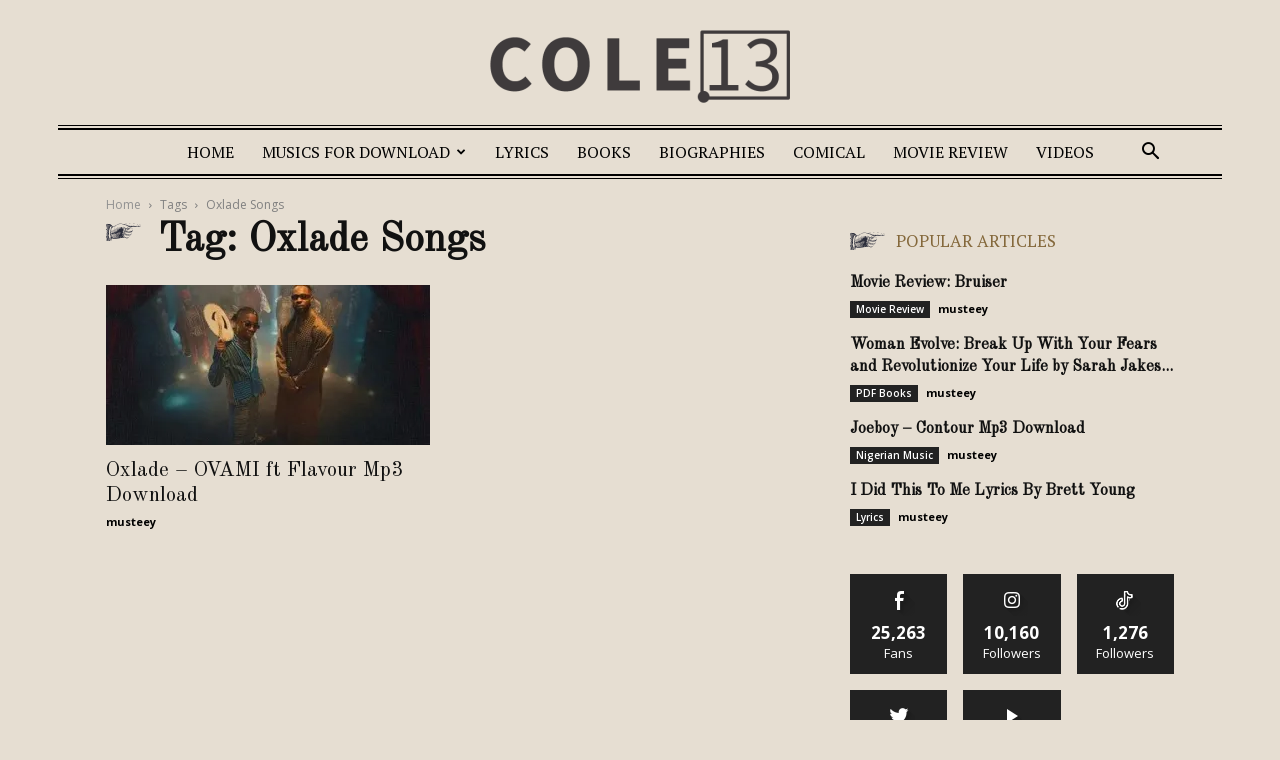

--- FILE ---
content_type: text/html; charset=utf-8
request_url: https://www.google.com/recaptcha/api2/aframe
body_size: 268
content:
<!DOCTYPE HTML><html><head><meta http-equiv="content-type" content="text/html; charset=UTF-8"></head><body><script nonce="LPQXoXlgt1A45Xs68GWPcQ">/** Anti-fraud and anti-abuse applications only. See google.com/recaptcha */ try{var clients={'sodar':'https://pagead2.googlesyndication.com/pagead/sodar?'};window.addEventListener("message",function(a){try{if(a.source===window.parent){var b=JSON.parse(a.data);var c=clients[b['id']];if(c){var d=document.createElement('img');d.src=c+b['params']+'&rc='+(localStorage.getItem("rc::a")?sessionStorage.getItem("rc::b"):"");window.document.body.appendChild(d);sessionStorage.setItem("rc::e",parseInt(sessionStorage.getItem("rc::e")||0)+1);localStorage.setItem("rc::h",'1769035575675');}}}catch(b){}});window.parent.postMessage("_grecaptcha_ready", "*");}catch(b){}</script></body></html>

--- FILE ---
content_type: image/svg+xml
request_url: https://www.cole13.com/wp-content/plugins/td-composer/legacy/Newspaper/includes/demos/old_fashioned/images/hand.svg
body_size: 95983
content:
<?xml version="1.0" encoding="utf-8"?>
<!-- Generator: Adobe Illustrator 21.1.0, SVG Export Plug-In . SVG Version: 6.00 Build 0)  -->
<svg version="1.1" id="Layer_1" xmlns="http://www.w3.org/2000/svg" xmlns:xlink="http://www.w3.org/1999/xlink" x="0px" y="0px"
	 viewBox="0 0 300 154.3" style="enable-background:new 0 0 300 154.3;" xml:space="preserve">
<style type="text/css">
	.st0{fill:#2B2D3B;}
</style>
<g>
	<path class="st0" d="M214,90.3c2.1-9.3,1.9-7.9,2.2-6.7c0.1,0.5,0.1,1.1,0,1.7c-0.1,0.6,0.1,1.1,0.6,1.4c0.6,0.4,0.7,0.9,0.7,1.6
		c0,0.8,0.3,1.5,0.4,2.3c0.1,1,0.1,2.1,0,3.1c-0.1,0.9-0.5,1.7-0.8,2.6c-0.8,2.1-1.7,4.1-3.4,5.7c-1.9,1.9-4.2,3-6.7,3.9
		c-1.3,0.4-2.6,1.1-4,0.9c-0.2,0-0.3,0.1-0.5,0.2c-1.5,0.9-3.1,1.2-5,0.9c0.3,1.6-0.3,3.1,0.4,4.7c0.3,0.6,0,1.4,0.1,2.1
		c0.1,0.8-0.3,1.6,0.4,2.4c0.4,0.4-0.6,4.6-1,5.1c-0.9,1.1-1.5,2.5-2.6,3.5c-1.2,1.1-2.4,2-4,2.4c-1,0.2-1.9,0.8-2.8,1.1
		c-1,0.3-2.1,0.3-3,0.9l-0.4,0c-2.9,0-5.8,0-8.7,0c-1.3-0.6-2.7-0.1-4-0.5c-2-0.7-4.2,0.3-6-1.1c-1.2,0.1-2.1-0.4-3.2-0.8
		c-1-0.4-2.1-0.2-3.1-0.5c-1.6-0.5-3.4-0.3-4.9-1.2c-0.2-0.1-0.6-0.1-0.7-0.3c-0.5-0.8-1.5-0.8-2-0.5c-1.1,0.5-2.1,0.3-3.2,0.3
		c-1.3,0.1-2.6,0-3.9,0c-0.9,0-1.8,0.3-2.4,0.7c-0.6,0.4-1.2,0.6-1.9,0.6c-0.9,0-1.8-0.1-2.8,0.4c-0.8,0.4-1.9-0.3-2.7,0.4
		c-0.2,0.2-0.7,0-1,0c-0.7,0-1.4,0.2-2.1,0.4c-0.6,0.1-1.3-0.4-1.9-0.3c-1.4,0.2-2.7,0.4-4,0.9c-0.5,0.2-1,0.3-1.5,0.4
		c-1.4,0.2-2.9,0.3-4.1,1c-0.3,0.2-0.8,0.2-1.1,0.2c-1,0-2.1,0-3.1,0c-0.3,0-0.8-0.1-1,0.1c-1,0.9-2.2,0.7-3.4,0.7
		c-0.3,0-0.6,0.2-0.9,0.3c-1.7,0.4-3.4,1-5.2,1c-1.5,0-3,0.3-4.5,0.8c-0.7,0.2-1.5,0.1-2.3,0.1c-0.9,0-1.7-0.1-2.5,0.5
		c-0.2,0.2-0.5,0.3-0.7,0.3c-0.9,0-1.8,0-2.7,0c-0.8,0-1.5,0.3-2.3,0.5c-1.8,0.4-3.5,0-5.2,0.4c-2.8,0.6-5.6,0.2-8.3,0.3
		c-2.8,0.1-5.7,0.3-8.5-0.1c-2-0.2-4-0.2-6.1-0.4c-0.8-0.1-1.8-0.2-2.5-0.5c-0.8-0.3-1.4-0.3-2.2-0.3c-0.9-0.1-1.6-0.4-2.4-0.8
		c-0.6-0.3-1.2-0.7-1.9-0.9c-1.1-0.3-2.5,0.9-2.5,2c0,1.6-0.3,3.1-0.8,4.6c-0.1,0.4-0.2,0.8-0.5,1c-0.8,0.6-1.1,1.6-1.1,2.4
		c-0.2,2-1.5,3.6-2.1,5.4c-0.8,0.2-0.9,1.2-1.5,1.6c-0.5,0.3-0.9,0.8-1.5,1c-1,0.3-2,0.5-3.1,0.5c-1.5,0.1-3,0.3-4.5,0.8
		c-0.2,0.1-0.5,0.1-0.8,0.1c-0.4,0-0.8,0-1.2,0c-4.8-0.3-9.6,0.6-14.3,0.4c-0.9,0-1.6,0.5-2.5,0.5c-0.7-0.1-1.7-0.4-2.3,0.4
		c-1.1-0.7-2.1,0.2-3.2,0c-1-0.2-2.2,0.3-3.1-0.4c-1.4,0.3-2.8-0.5-4.2-0.4c-1,0-1.3-0.3-1.3-1.4c0-1.2,0.5-2.3,1.1-3.3
		c0.1-0.2,0.5-0.4,0.5-0.6c-0.3-2.3,1.6-4.2,1.3-6.5c0.6-1.1,0.7-2.4,0.3-3.3c-0.4-1-0.5-2-0.2-2.7c0.4-1.1,0.2-2.1,0.3-3.2
		c0.1-0.8-0.2-1.5-0.5-2.1c-1.1-1.8-1.9-3.7-3.2-5.3c-0.4-0.6-0.6-1-0.2-1.6c0.2-0.3,0.3-1,0.1-1.3c-0.4-0.6-0.5-1,0-1.6
		c0.1-0.1-0.1-0.5-0.1-0.7c0-0.4-0.1-0.7-0.1-1.1l0.3-0.3c-0.4-2,0.8-3.6,1.3-5.3c0.4-1.2,0.5-2.4,1-3.5c0.5-1.2,0.7-2.4,0.7-3.7
		c0-0.4,0.3-0.7,0.4-1.1c0.1-0.8,0.1-1.7,0-2.5c-0.1-1.2,0.6-1.3,1.5-1.6c0.7-0.3,1.3-0.8,2-1.2c0.2-0.1,0.3-0.4,0.3-0.6
		c0-0.2,0-0.4-0.2-0.5l-0.5,0c-0.6,0.5-1.3,0.9-1.9,1.5c-0.6,0.6-1.2,0.6-2,0.4c1.1-0.9,2.2-1.7,3.2-2.5c0.4-0.3,0.6-0.5,1-0.1
		l0.3,0c0.3-0.5,0.8-1,0.9-1.5c0.1-0.4,1-0.7,0.3-1.2c-0.3-0.2-0.9,0.1-1.2,0.3c-0.8,0.5-1.5,1.1-2.2,1.6c-0.6,0.4-1.3,0.8-2,1.2
		c-0.6-0.8-1.4-0.2-2.3-0.5c0.5-0.5,0.5-1,1.2-1.4c1.2-0.6,2.1-1.5,3.2-2.3c0.4-0.3,0.8-0.6,1.3-0.9c0.6-0.3,1.4-0.5,1.6-0.9
		c0.3-0.6,0.8-1,1.2-1.6l0.1-0.5c-0.1-0.1-0.4-0.2-0.5-0.2c-1.2,0.2-2.1,1.1-3,1.7c-0.6,0.5-1.2,1-1.9,1.5c-0.8,0.6-1.7,0.7-2.7,0.5
		c-0.3-0.7-0.1-1.4,0.3-2l0.4-0.4c0.5-0.4,0.9,0.8,1.6,0c0.4-0.5,1.1-0.6,1.7-0.9c0.5-0.3,0.9-0.8,1.5-1c0.7-0.2,1.4-0.4,1.9-1
		c1,0.2,1.4-0.7,2-1.2c0.2-0.2,0.9-0.3,0.4-0.9c-0.4-0.5-0.9-0.6-1.4-0.2c-0.5,0.4-1,0.8-1.6,1.2c-1.3,0.9-2.6,1.8-3.9,2.6
		c-0.6,0.4-1.3,0.7-2,0.6c-0.9-0.1-1.3-0.5-1.2-1.5c0.1-0.5,0.2-1.1,0.6-1.4c0.7-0.6,1.1-1.8,2.4-1.7c0.2,0,0.3-0.2,0.5-0.3
		c1.4-1.6,3.3-2.3,5.2-2.9c1-0.3,1.4-1,2.1-1.5c0.3-0.3-0.1-1-0.5-1c-0.7,0-1.5-0.2-2,0.6l-0.5,0.2c-0.7,0.5-1.6,0.6-2.3,1
		c-0.7,0.4-1.3,0.8-2,1.1c-0.2,0.1-0.5,0.3-0.7,0.3c-0.2,0-0.6-0.1-0.6-0.3c-0.1-0.2,0-0.5,0.1-0.8l0.5-0.2c0.5-0.6,1.5-0.3,2.1-1.1
		c0.4-0.6,1.2-1,1.9-1.3c0.7-0.4,1.4-0.7,2-1.3c0.2-0.2,0.7-0.3,1.1-0.4c1.6-0.3,3.1-1.6,3.6-3.2c0.1-0.3,0-0.8-0.2-0.9
		c-0.2-0.1-0.7-0.1-0.9,0.1c-0.8,0.5-1.7,1-2.4,1.6c-1.3,1.2-3,1.9-4.4,2.9c-1.1,0.8-2.1,0.7-3.3,0.8c0.3-1.1,0.5-2.1,0.9-2.9
		C6.3,74,7,73.5,7.6,73c1,0.3,1.4-0.5,2.1-1c1-0.8,2.2-1.4,3.4-1.8c0.9-0.3,1.6-1.3,2.7-1c0.7-0.6,1.2-1.3,1.4-2.1
		c0.1-0.2,0.7-0.4,0.2-0.8c-0.3-0.3-0.6-0.5-1-0.1c-1,0.7-2.2,0.9-3,1.8c-0.8-0.1-1,1-1.9,1c-0.7-0.1-1,1-1.9,0.9
		c-0.4-0.1-0.9,0.6-1.4,1c-1,0.6-1.9-0.3-2.8-0.3l0-0.5c0.3-0.2,0.7-0.4,1-0.6c1.4-0.8,2.8-1.7,4.2-2.5c0.8-0.4,1.6-1,2.4-1.2
		c0.8-0.2,1.3-1,2.3-1.1c0.8-0.1,1.6-0.7,2.5-1c0.2-0.1,0.6,0,0.8,0c0.2-0.1,0.4-0.2,0.5-0.4c0.2-0.4,0.3-0.8,0.4-1.3
		c0.1-0.3,0.7-0.6,0.1-0.9c-0.3-0.2-1-0.3-1.1-0.2c-0.5,1.2-2,0.4-2.6,1.3c-0.6,0.9-1.7,1-2.5,1.5c-0.8,0.5-1.7,0.9-2.6,1.3
		c-0.6,0.3-0.9,0.8-1.3,1.2c-0.7,0.6-1.4,0.6-2.1,0.9c-1,0.3-1.6-0.2-1.5-1.3c0.1-1,0.2-2,0.4-2.9l0.6-0.3c0.5,0.7,0.9,0.3,1.4,0
		c0.5-0.3,1.1-0.5,1.5-0.9c2.1-1.8,4.7-3,7.2-4.2c0.9-0.4,1.7-0.9,2.6-1.1c0.4-0.1,0.8-0.1,1-0.5c0.2-0.4,0.5-0.9,0.6-1.4
		c0-0.1-0.5-0.5-0.7-0.5c-0.4,0.1-0.7,0.4-1,0.5c-1,0.3-1.8,1.2-2.9,1L16,55.2c-1.2,1.2-3,1.2-4.2,2.5c-0.4,0.5-1,1.1-1.6,1.1
		c-0.8,0.1-1.2,0.5-1.7,0.9c-0.4,0.3-0.9,0.5-1.3,0.8c-0.3,0.2-0.5,0.7-0.9,0.8c-0.7,0.2-0.3-0.8-0.8-1c-0.5-0.1-0.9-0.6-1.4-0.6
		c-1.4-0.2-1.6-1.2-2-2.2C2,56.8,1.8,56,1.9,55.3c0.2-0.9,1.3-0.3,1.9-0.7c0.7-0.5,1.4-1,2.2-1.6c-1.4-0.4-1.4-0.4-3.6,0.9
		c-0.5-1.9-0.3-2.3,1.4-3c0.6-0.3,1.3-0.6,2-0.6c0.8-0.1,1.2-0.3,1.4-1.1c0.2-0.6,0.8-1,1.1-1.6c0.1-0.2,0-0.6-0.1-1
		c-0.2,0-0.5,0-0.7,0.1c-1,0.6-2.2,0.9-3,1.7c-0.2,0.2-0.7,0-1.1,0c0.1-0.4,0.1-1,0.3-1.1C4.6,47,4.9,46,5.9,46c0.4,0,0.8-0.2,1-0.4
		c1.1-1,2.5-1.4,3.7-2.1c1.6-1,3.3-2,4.2-3.8c0.1-0.3,0.1-0.6,0.2-1c-0.4,0-0.8-0.3-1.1-0.1c-0.9,0.5-1.8,1-2.7,1.6
		c-1.1,0.6-1.9,1.4-3.2,1.8C7,42.4,6,43.3,4.8,44c-0.1-1.1-0.1-2,0-3c0.3-1.6,1.6-2.2,2.7-2.9c0.6-0.4,1.3-0.9,2.1-0.9
		c0.3,0,0.8-0.2,1-0.4c0.9-1.2,2.3-1.4,3.5-2.1c1.2-0.7,2.5-1,3.7-1.7c1-0.6,1.7-1.6,2.6-2.5l0-0.2c0.1-0.4,1-0.4,0.5-1
		c-0.5-0.7-1.1,0-1.5,0.1c-0.8,0.2-1.5,0.8-2.2,1.2c-2.2,1.6-4.8,2.6-7.2,3.7c-1,0.5-2.1,0.8-3.3,1.1c-0.3,0.1-0.9,0.3-1-0.3
		c-0.1-0.5,0.4-0.4,0.6-0.5c1.2-1.2,2.8-1.6,4.2-2.5c0.6-0.4,1.2-0.6,2-0.8c1.1-0.3,2.2-0.8,3.2-1.4c1.8-1,3.8-1.5,5.7-2.3
		c1.2-0.5,2.5-0.9,3.6-1.9c-1-0.3-1.6,0.2-2.3,0.6c-0.2,0.1-0.5-0.1-0.7-0.1c0.1-0.2,0.2-0.5,0.3-0.6c0.9-0.5,2.1-0.6,3-1.4
		c0.8-0.7,1.9-1,3-1.3c0.6-0.2,1.2-0.1,1.8-0.2c0.7-0.1,1.2-0.5,1.1-1.1c-0.1-0.6-0.4-1-1.1-0.9c-0.9,0-1.8-0.2-2.4,0.8
		c-1.4,0.4-2.5,1.5-4.1,1.7c-0.5,0.1-0.9,0.5-1.3,0.7c-1.6,0.9-3.3,1.6-4.7,2.7c-0.9,0.7-1.9,0.7-2.8,1.4c-1,0.7-2.2,1.5-3.6,1.4
		c-0.2,0-0.4,0.1-0.5,0.3c-1.1,1.2-2.7,1.6-4,2.4c-0.7,0.4-1.2,0.2-1.9,0c-1.9-0.5-2.6-2-3.2-3.6c-0.1-0.2-0.2-0.7,0-0.8
		C2.4,27,1.9,26,2.3,25.5c0.5-0.7,0.2-1.4,0.4-2.1C2.7,23,2.9,22.7,3,22.3c0.3-0.9,0.7-1.7,0.8-2.6c0.1-0.9,0.1-1.9,0.5-2.7
		c0.5-1.1,0.3-2.1,0.4-3.2l0-0.4c-0.4-0.5-0.8-1.1-1.1-1.6C2.9,11,2.3,10.2,2.2,9.1C2.1,8.6,2.3,8.4,2.9,8.2C5.3,7.6,7.8,8,10.2,7.8
		c1.1-0.1,2.1,0,3.2-0.3c1.5-0.5,3,0.3,4.5,0.5c0.2,0,0.3,0.2,0.5,0.2c0.9,0,1.8,0,2.7,0c0.8,0.1,1.5,0.4,2.3,0.4
		c2.1,0,4.1,0.2,6.1,0.9c1.7-0.4,3,0.8,4.6,0.9c0.8,0,1.4,0.9,2.3,0.8c2.1,1.3,4.5,1.9,6.5,3.3c0.9,0.6,1.7,1.3,2.5,2
		c1.1,0.9,2.1,1.9,3.2,2.8c0.9,0.7,1.6,1.5,2.3,2.3c0.7,0.9,1.7,1.6,2.5,2.5c1.5,1.8,3,3.6,3.5,6c0.2,1.2,1.8,2.2,2.8,2.2
		c0.4,0,0.7-0.1,1.1-0.4c1-0.6,2.1-1.1,3.2-1.7c0.3-0.2,0.7-0.3,1-0.5c1.3-0.7,2.5-1.7,3.9-2.1c1.5-0.4,2.7-1.3,4-1.9
		c1.2-0.6,2.3-1.1,3.4-1.9c0.9-0.7,1.9-1.1,2.9-1.6c1.2-0.5,2.4-0.9,3.5-1.7c1-0.7,2.2-1,3.3-1.5c0.6-0.3,1.1-0.7,1.6-1
		c0.8-0.5,1.7-0.9,2.6-1.3c1.5-0.7,2.9-1.6,4.4-2.3c1.1-0.5,2.2-1.1,3.3-1.5c0.6-0.2,0.9-0.4,1.4-0.7c0.4-0.2,0.9-0.3,1.3-0.5
		c1.8-0.9,3.6-1.8,5.5-2.1c0.8-0.1,1.1-1.3,2.1-0.9c0.7-1,2.1-0.7,2.9-1.6c1.2,0.2,2-1.2,3.2-0.8c0.8-0.7,1.9-0.8,2.8-1.3
		c0.9-0.6,2-0.7,3-1.1c0.9-0.4,2-0.6,3-0.8c1-0.2,2.1-0.3,3.1-0.4c0.7-0.1,1.4-0.3,2.1-0.4c0.6-0.1,1.4,0.2,1.9-0.4l0.2,0
		c1.9-0.1,3.8-0.4,5.6-0.4c3.7-0.1,7.5,0.1,11.2,0c2.9-0.1,5.7,0.8,8.5,0.4c2,0.8,4.2,0.3,6.3,0.4c1.3,0.1,2.6,0.6,4,0.5
		c1.3-0.1,2.7-0.3,3.9,0c1.9,0.6,3.8,0,5.6,0.4c2.4,0.5,4.8,0.1,7.1,0.5c1.8,0.3,3.5,0,5.2,0.4c3.3,0.7,6.7,0.2,10,0.4
		c0.9,0.1,1.8,0.3,2.7,0.4c0.9,0.1,1.9-0.2,2.7,0.1c1.3,0.5,2.5,0.3,3.8,0.3c2.5,0.1,5,0.7,7.5,0.4c0.7-0.1,1.2,0.8,2.1,0.3
		c0.4-0.2,1.2,0.1,1.8,0.1c0.8,0,1.5,0,2.3,0c0.2,0,0.3,0.3,0.5,0.5c-0.1,0.1-0.2,0.3-0.4,0.3c-0.2,0.1-0.4,0.1-0.6,0
		c-1.9-0.7-3.9-0.4-5.8-0.4c-1.3,0-2.5-0.5-3.8-0.5c-1.2,0-2.6,0.3-3.7-0.1c-1.7-0.5-3.4-0.3-5-0.3c-2.6-0.1-5.1-0.7-7.7-0.4
		c-2.5-0.8-5-0.3-7.5-0.4c-1.9-0.1-3.7-0.7-5.6-0.4c-1.1-0.7-2.4-0.3-3.6-0.4c-1.3-0.1-2.6-0.3-4-0.4c-1.4-0.1-2.8,0.2-4.1-0.1
		c-2.8-0.7-5.6-0.3-8.3-0.3c-2.9-0.1-5.8-0.7-8.7-0.4c-2.4-0.8-4.9-0.2-7.3-0.4c-0.6-0.1-1.4,0.3-1.9-0.4c-0.1-0.1-0.4-0.1-0.6,0
		c-1.3,0.7-2.7,0.3-4,0.4c-1.3,0.1-2.6,0-3.9,0c-1,0.1-2-0.3-3,0.3c-0.8,0.5-1.8-0.1-2.7,0.5c-0.6,0.4-1.5,0.3-2.3,0.4
		c-3.1,0.3-6,1.5-8.9,2.7c-0.8,0.3-1.5,0.7-2.2,1.1c-1,0.5-2,0.9-3,1.3c-0.4,0.1-0.8,0.2-1.1,0.4c-1.2,0.9-2.7,1.2-4.1,1.7
		c-1.2,0.4-2.2,1.1-3.4,1.4c-1.2,0.3-2.2,1.2-3.3,1.4c-1.3,0.2-2.1,1.2-3.4,1.4c-0.8,0.1-1.6,0.8-2.3,1.3c-1.7,1.2-3.6,2-5.5,2.8
		c-1.4,0.6-2.7,1.5-4.1,2.1c-3.2,1.4-6.1,3.3-9.2,4.9c-3.1,1.6-6,3.5-9,5.4c-0.4,0.3-0.7,0.8-1,1.2c-0.8-0.2-1.5,0.2-2,0.6
		c-1.6,1.2-3.5,2-5.3,2.7l-0.2,0c-1,1-2.3,1.6-3.6,2.3c-0.6,0.3-0.6,1.6-0.2,2.4c0.2,0.3,0.4,0.6,0.7,1.1c-0.7,0-0.9-0.4-1.1-0.6
		c-1.1-1-1.1-1.1-2.2-0.1c-0.6,0.6-1.3,0.4-1.9,0.4c-1.1-0.1-1.6,0.5-1.9,1.3c-0.1,0.2-0.2,0.5-0.1,0.5c0.6,0.7,0.3,1.8,0.9,2.6
		c0.5,0.7,1.1,1.4,1.6,2c0.5,0.5,1,1,1.4,1.5c0.2,0.2,0.2,0.6,0.2,0.9l-0.5,0.2c-0.2-0.1-0.5-0.3-0.6-0.5c-0.9-1.4-2.3-2.5-3-4.2
		c-0.1-0.4-0.3-0.8-0.6-1c-0.3-0.2-0.9-0.2-1.1,0c-0.4,0.5-0.8,1.1-0.9,1.7c-0.1,0.6-0.1,1.3,0.5,1.8c0.5,0.4,0.4,0.9-0.1,1.4
		c-1.4,1.5-1.2,3.1-0.3,4.8c0.3,0.6,0.5,0.8-0.3,0.9c-1.7,0.3-1.9,2-1.1,3.1c0.5,0.6,0.7,1.6,1.7,1.8c0.2,0,0.5,0.3,0.1,0.6
		c-0.2,0.1-0.4,0.2-0.6,0.2c-0.6-0.1-1.3-0.2-2.1-0.3c0.1,1.1-0.1,2.1,0.4,3.1c0.4,0.7,0.3,0.7-0.3,1.3c-0.2,0.2-0.4,0.5-0.5,0.8
		c-0.1,0.7,0,1.4,0,2.1c0,0.2,0.1,0.6,0.3,0.7c1.3,1.2,2.1,2.9,3.8,3.7l0.2,0c0.1,0.5,1,0.9,0.6,1.5c-0.5,0.7-0.8-0.6-1.4-0.3
		c-0.6-0.6-1.2-1.3-1.9-1.9c-0.2-0.2-1-0.1-1.1,0c-0.1,0.6,0,1.2-0.1,1.8c-0.2,0.8,0.4,0.8,0.8,1.1c0.4,0.4,0.6,1,1.1,1.4
		c0.4,0.4,1,0.6,1.7,1.1c-1,0.3-1.6,0.4-2.2-0.3c-0.2-0.3-0.7-0.4-1-0.6c-0.9-0.6-1,0.4-1.4,0.7c-0.4,0.2-0.2,0.5,0,0.8
		c0.9,1.4,2.1,2.3,3.5,3.1c-1,0.5-2,0.1-2.8-0.3c-0.3-0.2-0.5-0.5-0.9-0.2c-0.4,0.3-0.6,0.8-0.5,1.2c0.2,0.5,0.5,0.9,0.8,1.3
		c0.4,0.5,0.8,0.8,1.3,1.3c-0.3,0.1-0.4,0.2-0.5,0.2c-0.4,0.1-0.7-0.9-1.2-0.2c-0.5,0.7-0.7,2-0.1,2.3c0.7,0.4,0.6,1.4,1.5,1.7
		c0.6,0.2,1,0.9,1.7,1.3c0.8,0.4,1.4,1.3,2.1,2c0.4,0.4,0.9,0.7,1.4,1c0.1,0.1,0.4-0.1,0.6-0.3l-0.1-0.4c-0.9-0.7-1.8-1.3-2.7-2
		c-0.6-0.4-0.1-1.3-0.9-1.7c-0.6-0.3-1-0.9-1.5-1.4c-0.2-0.2-0.4-0.5-0.5-0.8c-0.1-0.3-0.1-1,0.5-0.3c1.6,0,2.5,0.9,3.6,1.9
		c0.9,0.8,1.8,1.6,2.8,2.3c0.2,0.2,0.6,0.3,0.9,0.4c0.2,0,0.4-0.1,0.5-0.2l-0.1-0.5c-0.4-0.4-1-0.6-1.4-1c-0.4-0.4-0.6-0.9-1-1.2
		c-0.5-0.4,0.1-0.8,0-1.1c-0.1-0.3-0.4-0.8-0.6-0.8c-2,0.3-2.8-1.3-4.2-2.5c1.3,0,2.2-0.2,3.2,0.4c0.8,0.5,1.7,0.8,2.1,1.9
		c0.2,0.5,0.9,0.7,1.4,1c1.2,0.8,2.5,1.5,3.5,2.6c0.1,0.2,0.5,0.2,0.7,0.3l0.4,0l-0.1-0.4c-0.4-1.1-1.2-1.9-2.1-2.4
		c-0.9-0.5-1.5-1.3-2.3-1.7c-0.1-0.1-0.3-0.3-0.2-0.5l0.4-0.3c1.9-0.1,3.7,0.1,5.2,1.6c0.8,0.8,1.1,0.7,1.5-0.4
		c0.2-0.7,0.9,0,1.3-0.6c-0.3-0.2-0.6-0.6-0.9-0.6c-1.9,0.1-3.2-0.8-4.3-2.1c-0.3-0.4-0.7-0.7-1-1c-0.2-0.2-0.3-0.6-0.4-0.8
		c0.3-0.1,0.7-0.3,1-0.1c0.8,0.3,1.6,0.3,2.3,1c0.6,0.6,1.4,1,2.1,1.5c0.8,0.6,1.8,1,2.3,1.8c0.9,1.2,2.2,1.1,3.3,1.5
		c0.1,0,0.4-0.2,0.6-0.4c-0.2-0.2-0.3-0.4-0.5-0.4c-0.8-0.1-1.4-0.4-1.9-1c-0.8-0.8-1.7-1.5-2.7-2l-0.3-0.4c0-0.1,0.2-0.3,0.3-0.4
		c0.4-0.1,1-0.4,1.2-0.2c0.5,0.4,1.1,0.2,1.6,0.2c0.6,0,0.7,0.6,1.1,0.8c1.4,0.6,2.5,1.3,3.6,2.4c0.2,0.2,0.5,0.2,0.7,0.2
		c0.2,0,0.4-0.1,0.5-0.2L68.4,83c-0.5-0.4-0.9-0.7-1.4-1c-0.5-0.3-1-0.4-0.9-1.3c0-0.3-0.5-0.6-1.1-0.7c-1.1-0.2-3.2-2-3.8-2.9
		c0,0,0-0.1,0-0.3c1.7-0.4,3.2,0.2,4.5,1.3c0.6,0.5,0.9,1.2,1.8,1.1c0.2,0,0.5,0.6,0.6,0.9c0.2,0.9,0.7,1.2,1.6,1.1
		c0.5-0.1,1.1,1,1.3-0.3c-1.1-0.7-1.7-2.1-3-2.6c-0.2-0.1-0.2-0.6-0.2-0.9c0-0.1,0.4-0.3,0.6-0.3c1.1-0.1,1.9,0.2,2.6,1.2
		c0.6,0.8,1.6,1.4,2.4,2.1l0.5,0.2c0.1,0.3,0,0.8,0.5,0.6c0.2-0.1,0.3-0.5,0.5-0.7c0.3-0.3,0.2-0.5,0-0.6c-0.7-0.2-0.8-1.1-1.6-1.2
		c-0.1,0-0.2-0.4-0.2-0.5l0.4-0.3c0.7,0.2,1.5-0.6,2.1,0c0.6,0.5,1.6,0.3,2.1,1.1c0.2,0.3,0.7,0.4,1,0.6c1,0.6,2,1.1,2.6,2.2
		c0.1,0.2,0.5,0.2,0.7,0.3c0-0.4,0.2-1.1,0.1-1.1c-0.9-0.3-1.3-1.1-2-1.7c-0.9-0.7-2-1.3-2.9-2.1c-1.2-0.9-2.2-1.9-3.3-2.9
		c-0.2-0.2-0.2-0.4-0.4-0.7c0.2-0.1,0.4-0.3,0.7-0.3c1-0.1,1.8,0.3,2.5,0.9c1.7,1.3,3.5,2.5,5.3,3.7c0.9,0.6,1.9,0.9,3,1.2
		c-1-0.6-1.4-1.6-2.3-2.3c-1.3-0.9-2.8-1.8-3.5-3.4c-0.1-0.2-0.5-0.5-0.8-0.5c-0.8,0.1-1.2-0.4-1.7-0.8c-0.8-0.8-1.7-1.5-2.6-2.2
		c-0.1-0.1-0.1-0.4,0-0.5l0.3-0.1c0.4,0,0.8,0,1.2,0.2c0.7,0.4,1.5,0.8,2.2,1.3c0.7,0.5,1.3,1.1,2,1.6c0.4,0.3,0.5,0.6,0,0.9
		c0,0,0.2,0.5,0.3,0.5c0.4,0.1,0.8,0,1.2,0c0.6,0.1,1.2,0.2,1.6,0.6c1.4,1.3,2.9,2.2,4.6,3c1.5,0.8,3.1,1.6,4.6,2.4l0.4,0.1
		c0-0.2,0-0.4-0.1-0.6c-0.2-0.2-0.4-0.4-0.6-0.5c-0.8-0.4-1.8-0.7-2.3-1.3c-0.6-0.7-1.3-1.2-2-1.8c-0.7-0.7-1.5-1.4-2.3-1.8
		c-1.3-0.7-2.5-1.4-3.6-2.4c-0.3-0.3-0.7-0.4-1-0.6c-0.2-0.1-0.4-0.4-0.4-0.6c-0.2-0.9-0.2-0.9-0.8-1c-1.3-0.1-2.3-0.8-2.9-1.8
		c-0.4-0.6-0.7-1.3-1.4-1.5l-0.3-0.2c0.4-1.4-0.5-1.6-1.6-1.5c-1-1-2-1.9-2.9-3c-0.1-0.1,0-0.5,0.1-0.7c0.2-0.2,0.3-0.3,0.7-0.2
		c1.9,0.7,3,2.4,4.4,3.7c-0.2,0.7,0.5,0.5,0.8,0.7c1.9,1,3.5,2.3,5.1,3.8c0.4,0.4,0.2,0.6,0,0.9l0.4,0.5c1.6-0.2,2.7,0.7,3.6,1.8
		c0.3,0.3,0.6,0.7,1.1,0.8c0.3,0.1,0.5,0.8,0.8,1.1c0.3,0.3,0.7,0.4,1,0.5c0.6,0.3,1.3,0.5,1.9,0.8c0.3,0.1,0.6,0.3,0.9,0.4
		c-0.1-0.4-0.1-0.8-0.3-1.1c-0.5-0.6-1.2-1.2-1.7-1.8c-0.9,0.4-0.5-1.3-1.5-0.9c-0.7,0.3-0.5-1-1.3-1.2c-0.6-0.2-0.9-1.1-1.5-1.3
		c-1.3-0.5-1.8-2-3.2-2.4c-0.1,0-0.1-0.4-0.2-0.5c-0.2-0.3-0.6-0.6,0-0.9c-0.4-0.1-0.8-0.1-1.2-0.2L79.9,65
		c-1.1-0.9-2.2-1.8-3.2-2.8c-0.2-0.2-0.2-0.7-0.2-1.1c0.3-0.1,0.7-0.2,1-0.1c0.5,0.2,1.1,0.5,1.5,0.8c0.9,0.7,1.8,1.4,2.7,2.1
		c0.5,0.4,0.7,0.8,0.6,1.4c0,0.2,0.2,0.6,0.3,0.6c1-0.3,1.5,0.8,2.4,0.8c1,0,1.1,1.1,2,1.3c0.5,0.1,0.7,0.8,1.1,1.3
		c-0.2,0.1-0.4,0.2-0.5,0.3c-0.1,0.1-0.2,0.3-0.2,0.5l0.4,0.3c0.6,0,1.3-0.1,1.9,0c0.9,0.3,1.9,0.4,2.6,1.3c0.1,0.2,0.7,0.3,0.8,0.2
		c0.3-0.2,0.4-0.6,0.5-1c0.1-0.5-0.2-0.5-0.6-0.5c-1.1-0.2-2.1-0.7-2.9-1.6c-0.4-0.5-0.9-0.9-1.3-1.3c-0.5-0.4-1-1-1-1.5
		c0.2-1-0.7-1.4-1.2-1.4c-2,0-2.9-1.6-4.4-2.5c-0.2-0.1-0.1-0.5-0.2-0.7c0.2,0,0.5,0,0.7,0c0.2,0,0.5,0.3,0.7,0.2
		c1.2-0.3,1.8,0.6,2.7,1.1c0.5,0.3,0.6,1.2,1.1,1.3c0.7,0.2,0.9,0.8,1.4,1.1c-0.2,0.9,0.9,0.5,1,1c1.2,0,1.9,0.9,2.7,1.5
		c0.6,0.4,0.9,1.2,1.9,1.1c0.2,0,0.5,0.4,0.7,0.6c0.7,0.6,1.4,1.2,2.2,1.7c0.1,0.1,0.4,0,0.6-0.1c0-0.2,0-0.6-0.1-0.7
		c-0.9-0.3-1.5-1-1.9-1.9c-0.3-0.6-1-0.9-1.7-1.5c1.1,0,2,0,3,0c0.3,0,0.5-0.4,0.8-0.6c-0.2-0.2-0.5-0.4-0.7-0.6l-0.4,0
		c-0.5,0.1-1.1-0.1-1.5,0.3c-0.2,0.1-1-0.4-1.2-0.3c-0.5,0.5-0.9,0.3-1.4,0c-0.4-0.3-1.9-1.3-2.2-1.7c-0.1-0.2-0.2-0.3-0.3-0.5
		c-0.1-0.2-0.7-0.3-0.3-0.7c0.4-0.5,1.1-0.6,1.2-0.3c0.6,0.9,2,0.7,2.4,1.8c0,0.1,0.8,0.1,1.1,0c0.4-0.2,0.7-0.7,1-1
		c0.7-0.7,0.9-0.7,1.7-0.1c0.7,0.6,1.5,1.1,2.1,1.7c0.3,0.3,0.5,0.3,0.8,0c0.3-0.3,0.1-0.5-0.1-0.6c-1-0.7-1.9-1.5-2.9-2
		c-1.5-0.8-2.3-1.9-2.2-3.7c0-0.4,0.2-1-0.3-1.3L94.3,57c0.2-0.1,0.5-0.2,0.7-0.2c0.2,0,0.4,0.1,0.5,0.3c1.3,1.6,3.3,2.1,4.8,3.4
		c1,0.9,2.1,1.6,3.2,2.4c0.1,0.1,0.5-0.1,0.7-0.1c0-0.2,0-0.5-0.1-0.5c-1-0.5-1.4-1.5-2.1-2.2c-1.3-1.1-2.4-2.4-4.2-3
		c-0.4-0.1-0.7-0.8-1-1.2c-0.6-0.7-1-1.7-2.2-1.6c-0.6-0.8-1.8-0.8-2.1-1.9c-0.2-0.6-1.1-0.9-1.7-1.4c-0.2-0.1-0.2-0.5-0.2-0.7
		c0.2,0,0.6-0.1,0.7,0c0.4,0.4,0.6,0.2,1,0.1c0.3-0.1,0.9,0.3,1.3,0.6c0.8,0.5,1.6,1.1,2.4,1.7c0.4,0.3,0.9,0.5,1,0.9
		c0.4,1.2,1.5,1.5,2.4,2.1c1.3,0.8,2.7,1.3,3.8,2.4c0.5,0.6,0.8,1.4,2,1.3c0.7,0,1.5,0.7,2.2,1.2c1.2,0.8,2.4,1.6,3.6,2.3
		c0.2,0.1,0.5,0,0.7,0c0-0.2,0-0.5-0.1-0.5c-0.4-0.3-0.2-1.1-1-1l-0.3-0.3c-0.6-0.6-1.2-1.4-1.9-1.9c-0.7-0.5-1.5-0.7-2.3-1.1
		c-0.9-0.4-1.7-0.9-2.4-1.6c-0.2-0.2-0.2-0.5-0.3-0.7c0.2,0,0.5-0.1,0.7-0.1l0.1,0.1c0.7,0.5,1.3-0.1,2-0.1c0.7,0.1,1.3,0.5,2.2,0.5
		c-0.4-0.6-0.8-1.3-1.3-1.7c-1.3-1.1-2.6-2.1-3.9-3.1l-0.4-0.1c-0.5-1.6-2.1-1.8-3.3-2.5c-0.7-0.4-1.3-1.2-2.1-2c1,0,1.7,0,2.5,0
		c0.2,0,0.4,0,0.6,0.1c1.2,0.8,2.4,1.5,3.6,2.3c1.2,0.8,2.3,1.7,3.5,2.6c0.6,0.5,1.2,1,1.9,1.5l0.5-0.1l0.1-0.5
		c-0.8-1.1-1.2-2.8-3.2-2.7l-0.2,0c-0.6-1.2-1.9-1.4-2.7-2.3l0.3-0.6c0.9,0,1.7,0,2.6,0.3c0.8,0.2,1.4,0.5,2.1,1.1
		c1,0.8,2.1,1.6,3.2,2.4c0.1,0.1,0.4,0.1,0.6,0c0.2,0,0.3-0.2,0.4-0.3l-0.1-0.4c-0.8,0-0.7-0.8-1.1-1.2c-0.4-0.4-0.8-0.8-1.2-1.2
		c0.4-0.4,0.5-0.8,1.3-0.4c1.5,0.6,2.8,1.3,4,2.4c0.4,0.4,0.8,0.6,1.3,0.9c0.2,0.1,0.5,0.1,0.7,0.1l0.1-0.5
		c-0.4-0.7-0.3-1.5-0.9-2.1c-0.6-0.7-1.1-1.3-2.1-1.4c-0.3,0-0.6-0.2-0.9-0.4c-0.8-0.7-1.5-1.6-2.5-2.1c-0.2-0.1-0.2-0.4-0.3-0.7
		c0.3-0.1,0.5-0.2,0.7-0.2c1.1,0.4,2.4,0.6,3.2,1.3c1,1,2.5,0.9,3.4,2c1-0.4,1.3,1,2.1,0.8c0.9-0.1,1.5,0.8,2.1,0.8
		c1-0.1,1.2,1.1,2.2,1c0.6-0.1,1.4,0.2,2,0.6c0.8,0.4,1.2,0.2,1.7-0.5c-0.6-0.2-1.1-0.7-1.8-0.6c-0.2,0-0.5-0.1-0.7-0.3
		c-1.4-1-3-1.4-4.5-2.2c-0.2-0.1-0.3-0.4-0.4-0.5c0.2-0.1,0.3-0.3,0.5-0.3c0.6,0.1,1.2-0.3,1.8,0.3c0.2,0.2,1,0.1,1-0.1
		c0.3-0.6-0.3-0.5-0.7-0.7c-0.6-0.4-1.2-0.8-2-0.8c-0.2,0-0.5-0.1-0.7-0.3c-1.2-0.8-2.2-1.8-3.6-2.2c-0.2,0-0.3-0.3-0.4-0.5
		c-0.1-0.2-0.2-0.3-0.4-0.6c1.1-0.4,1.9,0,2.6,0.6c0.9,0.8,1.8,1.3,3,1.3c0.8,0,1.5,0.7,2.3,1c0.4,0.1,0.8,0.2,1.2,0.2
		c0.3,0,0.5-0.3,0.8-0.5c-0.1-0.2-0.2-0.4-0.4-0.6c-0.4-0.3-0.9-0.6-1.3-0.9c-0.3-0.2-0.5-0.5-0.1-0.8c0.3-0.3,0.7-0.8,1-0.3
		c0.6,1.1,1.8,0.3,2.5,1.1c0,0,0.7-0.3,0.9-0.6c0.2-0.4-0.2-0.4-0.5-0.6c-2.1-1-4.1-2.2-6.2-3.1c-0.8-0.4-1.3-1.1-2-1.6
		c1.4-0.6,2.4,0.2,3.3,0.9c1.8,1.3,3.9,1.7,5.8,2.7c0.2,0.1,0.6,0.1,0.8,0c0.2-0.1,0.4-0.2,0.5-0.4l-0.3-0.4c-1-0.1-1.5-1.3-2.3-1.5
		c-0.9-0.2-1.4-0.9-2.2-1.2c-0.5-0.2-0.9-0.8-1.3-1.3l0-0.5l0.5-0.1c1.2,1.3,3,1.7,4.2,2.9c0.3,0.3,0.7,0.6,1.1,0.7
		c1.2,0.5,2.5,0.9,3.7,1.6c0.3,0.2,0.9,0.1,1.5-0.1c-0.3-0.1-0.7-0.3-0.7-0.5c-0.1-0.4-0.2-0.5-0.6-0.6c-0.4-0.1-0.7-0.3-1-0.5
		c-0.8-0.6-1.5-1.3-2.3-1.9c-0.6-0.5-1.3-1-2-1.6c0.8-0.2,1.6-0.4,2,0.4c0.3,0.6,1.2-0.2,1.5,0.8c0.1,0.5,0.9,0.8,1.5,1.2
		c0.5,0.3,1.1,0.5,1.5,0.9c0.8,0.8,2,1.3,2,2.7c0.9,0.4,0.7,1.7,1.9,2c0.8,0.2,0.8,1.6,1.9,1.9c0.1,0,0.1,0.6,0,0.8
		c-0.1,0.1-0.5,0.2-0.7,0.1c-1.3-0.4-2.7-0.8-4-1.4c-0.3-0.2-0.8-0.1-1.2-0.1l-0.3,0.2c0,0.2,0,0.4,0.1,0.5c0.2,0.2,0.5,0.4,0.8,0.5
		c2,0.8,4.1,1.4,6.1,2.3c0.9,0.4,2.1,0.3,3.2,0.1c0.8-0.2,1.5-0.4,2.3,0l0.4,0.1c1.7-0.9,3.5-0.2,5.2-0.4c0.4-0.1,0.7-0.3,1.1-0.6
		c-1.8-1-3.6-0.6-5.8-0.7c0.8-0.5,1.4-1.2,1.8-1.1c0.7,0.1,0.7-1.5,1.6-0.5c0.1-0.3,0.2-0.6,0.2-0.9c-0.1-0.5-0.3-0.2-0.5,0
		l-0.1,0.1c-0.6-0.8-1.1-1.5-2.1-1.8c-0.1,0-0.1-0.8-0.1-1.2c0-0.6,0-1.3-0.6-1.6c-1.3-0.6-1.7-1.9-2.4-2.9
		c-0.3-0.4-0.2-1.3-0.2-1.9c0,0,0.4-0.2,0.5-0.1c0.2,0.1,0.3,0.3,0.4,0.4c1,1.4,2.2,2.5,3.1,3.9c0.6,0.9,1.6,1.6,2.6,2.2
		c0.4,0.3,1.1,0.1,1.6,0.1c0.8,0,1.6,0,2.2,0.8c0.4,0.5,1.1,0.8,1.4,1.4c0.5,1,1.6,1.4,2.6,1.7c1,0.4,2,0.8,3,1.3
		c0.3,0.1,0.6,0.1,1.1,0.1c-0.6-0.7-2.8-2.3-3.4-2.5c-0.2-0.1-0.5-0.1-0.7-0.2c-2.5-2-4.8-4.1-6.4-6.8c-0.2-0.3-0.5-0.6-0.6-1
		c-0.1-0.3,0-0.6,0.1-1c0.3,0.1,0.7,0.1,0.8,0.3c0.6,0.7,1.2,1.4,1.8,2.2c0.6,0.8,1.6,1.3,2.2,2.1c0.7,0.9,1.7,1.5,2.6,2.2
		c0.8,0.7,1.6,1.4,2.5,2c0.3,0.2,0.7,0.6,1,0.5c0.8-0.1,1,0.3,1.3,0.9c0.7-0.2,0.5,1.2,1.5,0.9c0.4-0.1,1,0.5,1.5,0.8
		c0.9,0.5,1.8,0.9,2.7,1.5c1.2,0.8,2.6,1.5,4,1.8c0.4,0.1,0.7,0.9,1.2,0.2c-0.4-0.2-0.8-0.5-1.1-0.7c-1.5-1.2-3.3-1.7-4.8-3
		c-0.9-0.8-2.2-1.1-3.2-1.8c-0.7-0.6-1.1-1.5-2.1-1.9l0.2-0.6c0.3,0,0.7,0,0.9,0.2c2.2,2,4.9,3.4,7.5,4.8c1,0.5,1.9,1.4,3,1.9
		c0.9,0.4,1.9,0.6,2.9,1c1,0.3,1.9,0.7,2.9,1.1c1.1,0.4,2.1,0.9,3.2,1.4c0.2,0.1,0.5,0,1.2,0c-0.8-0.6-1.2-1.1-1.8-1.2
		c-2.7-0.7-5-2-7.4-3.3c-1.9-1-3.8-2.1-5.7-3.2l-0.2-0.6c0.1-0.2,0.3-0.5,0.7-0.2c0.6,0.5,1.3,0.7,2,1.2c1,0.7,1.9,1.7,3.2,1.7
		c0.5,0,1.1,0.4,1.6,0.7c1.9,1.5,4.2,2.3,6.4,3c2.3,0.7,4.5,1.4,6.9,1.9c0.8,0.2,1.5,0.4,2.3,0.3c0.1,0,0.2-0.3,0.2-0.5l-0.2-0.3
		c-0.7-0.1-1.5,0.3-2.1-0.4c-1.4,0.3-2.4-0.9-3.7-1.2c-1.3-0.3-2.5-0.9-3.8-1.4c-1.2-0.4-2.3-1.1-3.5-1.6c-0.5-0.2-0.9-0.6-1.7-1.3
		c0.9,0.1,1.3,0.1,1.7,0.3c2.3,1,4.5,2.1,6.8,3.1c0.2,0.1,0.3,0.4,0.5,0.4c1.9-0.4,3.6,1,5.5,0.9c0.9-0.1,1.8,0.3,2.6,0.6
		c0.5,0.2,0.7,0.1,1-0.2l0-0.4c-0.3-0.2-0.7-0.4-1.1-0.4c-2.9-0.2-5.3-1.4-7.8-2.7c-1.3-0.7-2.7-1.3-4-1.9c-1.4-0.7-2.4-1.8-3.3-3
		c-0.5-0.5-0.5-1.5,0.1-2.1c0.9-1,1.1-2.2,1.4-3.4c0-0.2,0-0.5,0.1-0.6c1.3-1.5,1.9-3.5,2.8-5.3l0.1-0.2c1.1-1.7,1.1-1.8-0.6-2.8
		c-1.4-0.8-2.8-1.5-4.3-2.2c-1,0.4-1.4-0.9-2.3-0.9c-0.7,0-1.3-0.8-2.1-0.8c-0.4,0-0.7-0.6-1.1-0.9c-0.7-0.6-1.4-1.1-2.2-1.6
		c-2.1-1.3-4.3-1.9-6.6-2.6c-1.3-0.4-2.6-0.6-3.9-1.1c-1.3-0.5-2.9-0.1-4.1-1.2c-2.5,0.1-4.6-1.7-7.2-1.7c-1-0.7-2.4-0.6-3.4-1.3
		c-0.2-0.2-0.6-0.3-0.9-0.3c-0.6,0-1.2,0.1-1.6-0.6l-0.3-0.2c-1.4,0.2-2.5-0.6-3.8-0.9c-0.4-0.1-0.9-0.2-1.3-0.4
		c-0.2-0.1-0.5-0.4-0.7-0.4c-1.3,0.1-2.4-0.7-3.6-0.8c-1.8-0.2-3.4-0.9-5.1-1.3c-1.6-0.3-3.1-0.9-4.8-1c1.5-0.9,3-0.9,4.6-0.5
		c0.3,0.1,0.6,0.2,1,0.2c1.8-0.1,3.5,0.6,5.2,1.1c0.8,0.2,1.7-0.1,2.5,0.6c0.6,0.6,1.6,0.6,2.5,0.4c-0.4-1.1-1.5-1-2.4-1.3
		c0.3-0.1,0.2-0.8,0.8-0.5c0.4,0.2,0.9,0.2,1.4,0.2c1.3-0.1,2.2,0.4,2.9,1.5c0.1,0.2,0.3,0.3,0.4,0.4c0.2,0.1,0.4,0.1,0.5,0.1
		c0.1-0.1,0.2-0.3,0.2-0.5l-0.2-0.3c0.1-0.2,0.2-0.4,0.3-0.6l0.4,0.1c0.4,0.7,0.9,1.4,1.4,2.4c0.1-0.5,0.2-0.8,0.2-1.1
		c0.1-0.8,0.6-1.2,1.1-0.7c0.5,0.5,1,0.8,1.8,0.7c0.3,0,0.6,0.5,0.8,0.7c0.2,0.2,0.3,0.6,0.7,1.1c0.1-0.5,0.1-0.8,0.2-1
		c0.2-0.3,0.5-0.7,0.8-0.8c0.2-0.1,0.6,0.3,0.8,0.5c0.4,0.5,0.6,1.1,0.9,1.7c0.1,0.1,0.4,0.2,0.5,0.2c0.1,0,0.2-0.3,0.3-0.4l0-0.4
		c-0.1-0.5,0.1-1,0.5-1c0.4,0,1,0.2,1.3,0.5c0.5,0.5,0.7,1.2,1.1,1.8c0.3,0.5,0.6,0.2,0.7-0.1c0.2-0.5,0.2-1,0.4-1.7
		c0.4,0.5,0.8,0.9,1.1,1.3c0.3,0.5,0.6,1,0.9,1.5c0.1,0.1,0.4,0.1,0.5,0.1l0.2-0.3c0-0.6,0-1.1,0-1.7c0-0.2,0.2-0.5,0.2-0.5
		c0.2,0.1,0.5,0.1,0.7,0.3c0.1,0.1,0.3,0.3,0.3,0.5c0,1.1,1.2,1.7,1.3,2.8l0.7,0c0.3-0.3,0.4-0.1,0.6,0c0.3,0.2,0.7,0.2,0.7-0.3
		c0-0.3-0.1-0.8,0-1c0.4-0.5-0.9-0.8-0.1-1.1c0.7-0.2,0.5,0.6,0.8,1c0.6,0.7,1,1.6,1.8,2.3c0-1,0-1.9,0-2.9l0.3-0.4l0.4,0.1
		c0.6,2.2,2.7,3.5,3.2,5.8c1.4-1.3,0.3-2.9,0.9-4.4c0.5,0.9,1,1.7,1.5,2.5c0.4,0.8,0.8,1.6,1.3,2.4c0.1,0.1,0.5,0.1,0.7,0.1
		c0-0.2,0.1-0.4,0.1-0.6c-0.5-1.1-0.8-2.2-0.8-3.4c0-0.2,0.3-0.3,0.4-0.5l0.4,0.4c0.6,1.3,1.1,2.6,1.7,3.9c0.6,1.1,1.2,2.2,2.1,3.1
		l0.5,0.2c0.1-0.2,0.2-0.5,0.3-0.7l-0.1-0.4c-1-0.8-1-1.9-1.4-3c-0.1-0.5-0.4-0.9-0.1-1.3c0.3-0.3,1.5,0,1.8,0.5
		c0.2,0.4,0.4,0.8,0.5,1.2c0.6,1.7,1.2,3.4,2.3,4.9c0.2,0.3,0.5,0.6,1,1c0-0.7,0.2-1.3,0-1.6c-0.3-0.4-0.4-0.8-0.4-1.3
		c0.1-0.8-0.2-1.6-0.6-2.2c-0.2-0.3-0.4-0.7,0-0.8c0.2-0.1,0.6,0.2,0.8,0.4c0.3,0.3,0.4,0.8,0.6,1.2c0.8,1.3,1,2.9,2.1,4.1l0.1,0.4
		c0.4,0.3,1.1,1,1.2,0.9c0.8-0.5,0.1-1-0.1-1.5c-0.4-0.9-0.3-1.9-0.8-2.8c-0.1-0.1,0.1-0.5,0.2-0.7c0.2-0.4,0.5-0.2,0.7,0
		c0.2,0.2,0.7,0.2,0.8,0.5c0.7,1,1.3,2.1,1.9,3.1c0.5,0.8,1.2,1.5,1.9,2.2c0-1,0.5-1.9-0.3-2.7c-0.1-0.1,0.1-0.3,0.2-0.5
		c0.2,0.1,0.6,0.1,0.6,0.3c0.6,1.7,2,2.7,3,4.1l0.5,0.1l0.2-0.5c-0.8-0.6,0-2-1.1-2.4c-0.1-0.9-0.5-1.7-1.2-2.4
		c-0.4-0.4-0.3-1.5,0.1-1.6c0.6-0.2,1.3,0.1,1.3,0.9c0.1,1.2,0.9,1.9,1.4,2.7c0.6,1,1.3,1.9,1.5,3.1c0,0.2,0.3,0.5,0.5,0.6
		c0.1,0.1,0.4,0.1,0.5,0.1l0.2-0.3c0.3-1-0.1-2-0.5-2.7c-0.4-0.9-0.2-1.5-0.4-2.4c2.3,1.5,2.7,4.2,4.5,5.9c-0.1-0.7,0.4-1.4-0.2-2.1
		c-0.2-0.2-0.2-0.6-0.1-1c0.1-1.1-0.2-2.1-0.7-3.1c-0.2-0.5-0.2-0.7,0.2-1c0.3-0.3,0.7-0.5,0.9,0.1c0.1,0.2,0.4,0.4,0.4,0.7
		c0.1,0.7-0.2,1.8,0.2,2.1c0.5,0.5,0.8,1,1.1,1.6c0.3,0.9,0.9,1.7,1.3,2.6l0.4,0.1l0.3-0.4c0-0.8,0-1.6,0.2-2.5
		c0.4,1.4,1.8,2.4,2,3.9c0,0.1,0.3,0.2,0.5,0.2l0.3-0.4c0-1.9,0-3.9,0-5.8c0-0.7,0-1.3,0-2.2c1.2,0.9,1.5,2.1,1.6,3.2
		c0.2,1.7,0.9,3.2,1.6,4.8c0-0.6,0.1-1.2,0.1-1.7c0-0.6,0-1.2,0-1.9c0-0.2,0.3-0.4,0.4-0.5l0.4,0.3c0.3,0.7,0.7,1.4,1,2.1
		c0.3,0.7,0.6,1.4,0.9,2.1c0.8-0.7,1.1-1.6,1-2.6c0-1.3,0-2.6,0-3.9c0-0.2,0.2-0.4,0.3-0.4c0.2,0,0.4,0.1,0.5,0.2
		c0.4,0.2,0.4,0.6,0.4,1.1c0,1.6,0.6,3.1,0.8,4.6c0.1,0.3,0.4,0.5,0.6,0.7c0.2-0.3,0.5-0.5,0.6-0.8c0.1-0.8,0-1.5,0-2.3
		c0-0.6,0.3-0.9,0.8-1c0.5-0.2,1.2,0.2,1.3,0.7c0.1,1.2,0.8,2,1.5,3.2c0.3-1.6,0.1-2.9,0.2-4.2c0-0.4,0.1-0.8,0.3-1.1
		c0.3-0.3,0.6-1,1.1-0.7c0.3,0.2,0.6,0.7,0.6,1.2c0.1,1,0,1.9,0,2.9c0,0.3,0,0.7,0,1l0.3,0.2c0.2,0,0.5-0.1,0.5-0.2
		c0.2-0.7,0.3-1.4,0.4-2.1c0.3-1.3,0.5-2.7,0.9-4c0.1-0.3,0.4-0.5,0.6-0.7c0.2,0.3,0.5,0.5,0.6,0.8c0.1,1.9,1.2,3.6,1.3,5.5l0.4,0.3
		l0.4-0.3c0-1.3,0.7-2.5,0.9-3.9c0.9,1,1.1,2.1,1.2,3.2c0,0.5-0.6,1.4,0.4,1.5c0.8,0.1,0-1.2,0.8-1.4c0.1,0,0-0.7,0-1
		c0.1-0.5,0.2-1,0.4-1.5c0-0.1,0.3-0.2,0.5-0.2l0.3,0.3c0.3,1.1,0.6,2.1,0.8,3.2c0.1,0.3,0,0.8,0.5,0.7c0.3-0.1,0.7-0.5,0.8-0.8
		c0.1-0.9,0.1-1.8,0-2.7c-0.1-0.6,0.2-1,0.4-1.5c0.3-0.5,0.6-0.6,0.9-0.1c0.2,0.3,0.4,0.7,0.4,1.1c0,1.5,0.7,2.9,1,4.4
		c0,0.2,0.3,0.3,0.5,0.6c0.2-1.1,0.4-2.1,0.6-3c0.1-0.8,0.4-1.1,1.1-1.2c0.9-0.1,0.4,0.9,1,1c0.1,1,0.3,2.1,0.4,3.1
		c0,0.2,0.2,0.3,0.3,0.4c0.2-0.2,0.5-0.3,0.5-0.5c0.1-1,0.5-2,0.7-3c0.2-0.8,0.1-1.8,0.1-2.7c0-0.4,0.8-0.8,1-0.5
		c0.2,0.3,0.6,0.9,0.5,1.1c-0.7,1,0.3,1.5,0.5,2.3c0.1,0.7,1.1,1.3,0.2,2.2c-0.1,0.1,0.2,0.6,0.4,0.8l0.4,0c0.2-0.5,0.3-1,0.4-1.5
		c0.2-0.7,0.5-1.5,0.8-2.2c0.2-0.5,0.6-0.4,0.9,0.1c0.2,0.5,0.5,0.9,0.4,1.5c-0.1,1.1,0,2.2,0,3.4c-3.5,0.9-7,0.6-10.5,0.5
		c-1,0-2.2-0.1-3.1-0.4c-1-0.3-2.1,0-2.9-0.4c-1.4-0.6-2.8-0.2-4.2-0.3l-0.3,0.4l0.3,0.4c1.5-0.3,2.9,0.5,4.4,0.5
		c0.8,0,1.7,0.2,2.5,0.4c0.8,0.2,1.7-0.4,2.6,0.4c0.2,0.2,0.8,0,1.2,0c2.5,0,5,0,7.5,0c0.7,0,1.3-0.1,1.9-0.4c0.5-0.3,1.1,0,1.8-0.3
		c1.2-0.4,2.6-0.5,3.9-0.7c-0.1-0.7-0.3-1.5-0.3-2.2c-0.1-0.8,0.3-1.6,0.3-2.3c0.1-1,0.6-1.4,1.2-2c0.2,0.3,0.5,0.6,0.6,0.9
		c0.2,1.3,0.4,2.6,0.4,4c0,0.7,0.4,0.6,0.8,0.6c0.2,0,0.4-0.1,0.5-0.3c0.3-0.5,1.4,0.3,1.2-0.7c-0.1-0.7-0.8-0.1-1.2-0.3
		c-0.2-0.1-0.4-0.5-0.4-0.5c0.6-0.6,0.1-1.6,0.5-2.1c0.5-0.7,0.2-1.4,0.4-2.1c0-0.2,0.2-0.4,0.3-0.6c0.2,0.1,0.6,0.2,0.6,0.4
		c0.3,0.9,0.8,1.7,0.7,2.6c-0.1,0.5-0.1,1.1,0.6,1.5c0.9-1.7,1.2-3.8,2.5-5.4c0.7,1.9,0.8,3.8,1.6,5.7c0.5-0.9,0.8-1.6,0.7-2.4
		c-0.1-1,0.7-1.9,0.4-2.9l0.3-0.2c0.2,0,0.5,0.1,0.5,0.2c0,1,0,2.1,0,3.1c0,1.1,0.4,2,1.1,3.1c0.4-1.2,0.8-2.2,1-3.2
		c0.2-0.8,0.3-1.7,0.4-2.5l0.3-0.4c0.2,0.2,0.4,0.3,0.5,0.5c0.3,1.4,0.6,2.8,0.9,4.2l0.4,0.3l0.4-0.4c0.3-1.4,0.6-2.8,0.8-4.2
		c0.1-0.4,0.5-0.6,0.7-0.3c0.2,0.3,0.5,0.7,0.5,1c0.1,1.2,0,2.5,0,3.7c0,0.3,0.1,0.7,0.2,0.9c0.2,0.3,0.4,0.5,0.7,0.1
		c0.7-1.2,1.2-2.5,1.1-3.9c0-1.2,0-1.2,0.6-2c0.4,0.7,0.8,1.4,0.6,2.2c-0.2,1.4,0.4,2.6,0.5,3.9c1.2-0.7,1.4-1.9,1.5-3
		c0.1-0.7,0.1-1.4,0-2.1c0-0.6,0.2-0.7,0.7-0.7c0.5,0,0.5,0.2,0.6,0.6c0.2,1.9,0.4,3.7,0.5,5.6c1.1-0.8,1.7-1.9,1.5-3.3
		c-0.1-0.8,0.3-1.4,0.6-2c0.1-0.3,0.4-0.8,0.6-0.9c0.7-0.1,0.8,0.8,0.8,1.1c0.2,0.9,0.1,1.9,0.1,2.9c0,0.3,0,0.7,0,1
		c0,0.1,0.2,0.3,0.4,0.3l0.3-0.1c0.3-0.4,0.7-0.7,0.7-1.1c0.2-1.4,1.7-2.2,1.5-3.8c0-0.2,0.3-0.4,0.5-0.6c0.1-0.1,0.4-0.1,0.5-0.1
		l0.2,0.3c0,0.6,0,1.2,0,1.9c0,0.2,0.1,0.5,0.3,0.7c0.2,0.4,0.5,0.3,0.7,0c0.1-0.3,0.2-0.6,0.2-0.9c0-0.5,0.1-1,0.4-1.5
		c0.5-0.9,0.9-1.8,0.1-2.8c-0.1-0.2-0.1-0.5,0-0.8c0-0.2,0.1-0.6,0.3-0.6c0.5-0.1,0.5,0.2,0.5,0.6c0,0.2,0.1,0.6,0.3,0.7
		c0.4,0.4,0.2,0.6,0.2,1.1c-0.2,1,0.1,2-0.5,2.9c-0.9,1.4-1,3.1-2.3,4.2c-0.5,0.4-0.9,0.8-1.4,1c-1,0.5-2,1.1-3.1,1.4
		c-1.1,0.3-2.4,0.2-3.5,0.5c-1.3,0.3-2.6,0.3-3.8,0.7c-1.3,0.4-2.8,0.4-4.2,0.5c-1.2,0.1-2.3,0-3.5,0c-0.9,0-1.7-0.1-2.5-0.3
		c-1.6-0.4-3.3,0.3-4.9,0.5c-0.5,0.1-1.1,0.4-1.5,0.2c-1.8-0.6-3.4,0.2-5.1,0.4c-2.5,0.3-4.9,1.2-7.5,1c-2.6-0.2-5.3,0.2-7.9-0.1
		c-1.7-0.2-3.4,0-5-0.4c-1.8-0.5-3.9,0.1-5.5-1.1c-0.3-0.2-0.8,0-1.2,0c-0.7-0.1-1.4,0-2.1-0.3c-1.1-0.5-2.3,0.2-3.4,0.5
		c-1,0.3-2,0.5-3,0.7c-1.6,0.2-3.2,0.9-4.8,1.4l-0.1,0.1c-2.3,0.1-4.6,1.1-7-0.1c-0.7-0.3-1.7-0.4-2.4-0.2c-1.1,0.4-2.1,0.3-3.2,0.4
		c-0.2,0-0.6,0.2-0.6,0.3c0,0.3-0.2,0.7,0.4,1c2,0.9,3.9,2,5.8,3.1c1.7,1,3.3,2.1,4.9,3.2c1.2,0.8,2.1,1.8,3.3,2.5
		c1.2,0.8,1.8,2.2,3.2,2.8c0.4,1.1,1.6,1.7,2.2,2.6c0.5,0.7,0.7,1.7,0.9,2.5c0.1,0.4,0.1,0.8,0.1,1.2c0,3,0.1,5.9,0,8.9
		c-0.1,2-0.6,4-1.2,5.9c-0.3,0.8-0.8,1.7-1.4,2.3c-1.4,1.5-2.3,3.5-4.3,4.4c-0.4,0.2-0.8,0.5-0.9,0.9c-0.4,1.5-1.8,1.6-2.9,1.9
		C215.6,78.5,215.1,79,214,90.3c-0.6,9.8-0.4,9.6-0.1,9.3c1.3-1.1,1.2-3,2.4-4.2c-0.3-1,0.2-1.9,0.5-2.7c0.5-1,0.5-2.1,0.2-2.9
		c-0.4-1.1,0-2.4-1.1-3.3c-0.1-0.1-0.1-0.4-0.1-0.6c0.3-1.2-0.4-2.2-0.5-3.4c-0.1-0.5-0.5-1.1-0.4-1.7c0.2-0.7-0.4-1-0.8-1.4
		c-0.5-0.5-0.7,0.4-1.2,0.2c-0.4-0.1-1,0.2-1.5,0.4c-1.3,0.6-2.8,0.6-4.1,1c-1.5,0.5-3.3,0.3-4.8,1c-2.8,0.1-5.7-0.2-8.5,0.4
		c-0.6,0.1-1.3-0.3-1.7,0.4c-0.5-0.7-1.3-0.4-1.9-0.4c-1.9,0-3.7,0-5.6,0c-1.4,0-2.7-0.1-4.1-0.7c-1.2-0.5-2.7-0.5-3.9-1
		c-1.6-0.7-3.4-0.7-4.9-1.6c-0.6-0.3-1.2-0.6-1.9-0.4c-0.5,0.1-0.6-0.2-0.8-0.6c-0.3-0.6-0.9-1.2-1.8-1.1c-0.3,0-0.7-0.3-1-0.6
		c-0.8-0.5-1.5-1-2.3-1.4c-0.4-0.2-1-0.1-1.3,0.4c-0.2,0.3-0.3,0.5-0.6,1.2c0-0.9,0-1.4,0-1.8c0-0.9-0.2-1.6-1.1-2
		c-0.7-0.4-1-1.1-2-1.2c-0.7-0.1-1.2-1.1-1.8-1.7c-0.5-0.6-1-1.2-1.5-1.8c-0.6-0.7-1.4-1.2-2.2-1.8c-0.5-0.4-1.2-0.6-1.4-1
		c-0.2-0.7-0.8-1-1.2-1.6c-0.2-0.3-0.5-0.4-0.9-0.2c-1.7,1.1-3.4,2.2-5,3.4c-0.2,0.2-0.5,0.6-0.4,0.8c0.2,0.4,0.5,0.1,0.8,0
		c0.5-0.2,1.1-0.3,1.5,0c0.5,0.3,0.9,0.3,1.4,0.2c1.3-0.1,2.3,0.6,3.2,1.4c1,1,2.2,1.9,3,3.1c1,1.4,2.7,2.3,3,4.1l0.3,0.2
		c0.2,0,0.4-0.2,0.4-0.3c0.2-1.3,1.2-2.4,0.9-4c1,0.9,1.4,1.7,0.8,2.7c-0.1,0.2-0.1,0.4,0,0.6c0.2,0.7-0.1,1.4-0.5,1.9
		c-0.6,0.9-0.6,1.9-0.2,2.7c0.3,0.8,0.3,1.3-0.1,2c-0.3,0.4-0.2,1-0.5,1.5c-0.5,0.9-1,1.8-1.7,2.6c-0.3,0.5-3.4,1.8-4,1.9
		c-0.2,0-0.4,0.2-0.6,0.4l0.3,0.4c1.6,0.7,2.9,1.8,4.2,3c0.5,0.5,1.2,0.9,1.7,1.3c1.3,1.1,2.9,1.7,3.9,3.1c0.7,1,2,0.7,2.6,1.7
		c0.2,0.3,0.7,0.3,1,0.4c0.3,0.1,0.6,0.3,0.9,0.3c0.2,0,0.6,0,0.7-0.2c0.5-1.1,1.3-1.8,2.3-2.3c0.8-0.4,1.2-1.4,2.2-1.8
		c0.4-0.2,0.7-0.8,0.9-1.3c0.3-0.7,0.6-1.4,0.9-2.1c0.1-0.1,0.4-0.2,0.5-0.2l0.2,0.3l0,0.4c-0.8,1.8-1.6,3.5-2.7,5.1
		c-0.4,0.6-1,1-1.4,1.5c-0.4,0.5-0.8,0.7-1.4,0.6c-0.3-0.1-0.7,0-1.3,0c0.5,0.4,0.7,0.8,0.9,0.8c0.9,0,1.5,0.7,2.3,1
		c0.7,0.3,1.3,0.9,2,1c0.7,0.1,1.4,0.3,2,0.7c0.8,0.5,1.2,0.2,1.7-0.4c-0.6-0.7-1.9-0.3-2.4-1.2c0.9-1.2,1.9-2,2.7-3.1
		c0.8-1.1,1.7-2.1,2.4-3.4c0.1-0.2,0.3-0.5,0.6-0.1c0.1,0.2,0.2,0.4,0.2,0.6c-0.2,0.7-0.4,1.4-0.7,2c-0.6,1-1,2-1.3,3
		c-0.1,0.3-0.4,0.6,0,0.8c0.1,0.1,0.5-0.1,0.7-0.2c1-1.2,1.9-2.4,2.8-3.6c0.3-0.5,1-0.7,0.9-1.5l0.5-0.4c0.3,0.2,0.8,0.2,0.5,0.8
		c-0.6,1.4-1,2.9-1.5,4.4c-0.3,0.9-0.7,1.9-1.6,2.4c-0.2,0.1-0.6,0.3-0.7,0.2c-0.9-0.7-1.8-0.2-2.9-0.3c1.3,1,2.4,1.3,4,1.2l0.4,0
		c0.8,0.6,1.7,0.3,2.5,0.4c1.2,0.1,2.4,0.1,3.5,0.6c0.8,0.3,1.5,0.1,2.2,0.3c0.7,0.2,1.4,0.4,2.1,0.4c0.8,0.1,1.2-0.2,1.2-1
		c0.2-1.4,0.8-2.6,1.9-3.6c0.9-0.8,1.6-1.7,2.1-2.9c0.3-0.7,0.8-1.3,1.2-2l0.4-0.1l0.3,0.4c0,0.3,0,0.5-0.1,0.8
		c-0.9,1.8-1.3,3.7-2.2,5.5c-0.1,0.2-0.2,0.4-0.1,0.6c0,0.2,0.2,0.5,0.3,0.6l0.5-0.2c0.7-1.8,2.2-3,3.6-4.3c0.2-0.2,0.6-0.3,0.8-0.4
		c0.1,0.3,0.2,0.7,0.2,1c0,0.3-0.2,0.6-0.4,0.9c-0.4,0.7-0.9,1.3-1.2,2c-0.6,1.5-1.2,1.9-2.6,2c-0.8,0-1.6-0.1-2.4,0.1
		c0.4,0.8,1,0.7,1.7,0.7c0.7,0,1.4,0,2.1,0c0.6,0,1.3,0.1,1.9,0c0.6-0.1,1.3-0.4,1.9-0.4c0.8,0.1,1-0.7,1.5-0.8
		c0.6-0.1,1.4,0.1,1.7-0.7c-1.5-0.4-1.5-0.4-0.6-1.4c0.3-0.4,0.6-0.9,0.9-1.3c1.1-1.6,2.3-3.1,3.1-5c0.1-0.2,0.4-0.3,0.6-0.4
		c0.1,0.2,0.2,0.3,0.2,0.5c0.1,1.1-0.6,2-1.1,2.8c-0.4,0.7-0.8,1.3-1,2.1c-0.2,0.8-0.7,1.6-1.2,2.5c1.7-0.4,3.5-0.4,4.9-1.6
		c-0.8-0.3-1.5-0.1-2.1,0.3c-0.2,0.1-0.5-0.1-0.7-0.1c0.1-0.2,0.1-0.6,0.2-0.7c1.5-1.1,2-3,3.3-4.2c0.3-0.3,0.4-0.9,0.5-1.4
		c0.2-0.6,0.3-1.3,0.4-1.9l0.4-0.3l0.4,0.3c0.1,1.2-0.3,2.3-0.9,3.1C212.9,97.9,212.9,99,214,90.3z M224.5,68.1
		c1.1-0.7,1-1.7,1.3-2.5c0.2-0.7,0-1.5,0.3-2.2c0.3-0.6-0.1-1.3,0.5-1.9c0.4-0.5-0.2-1.4,0.5-2.1c0.1-0.1,0.1-0.7-0.1-0.9
		c-0.4-0.4-0.2-0.9-0.2-1.4c0-1.3,0-2.6,0-3.9c0-0.3,0-0.7-0.2-1c-1.6-2.4-3.4-4.7-5.9-6.2c-0.5-0.3-0.9-0.6-1.3-0.9
		c-0.4-0.4-0.8-0.8-1.2-1.2c-0.4-0.4-0.9-0.9-1.3-1.3c-0.4-0.3-0.9-0.6-1.3-0.8c-0.5-0.3-1.1-0.8-1.5-0.8c-0.9,0.1-0.5-0.8-1.1-1
		c-1-0.4-1.9-1.1-2.8-1.7c-0.5-0.3-1-0.5-1.6-0.7c-0.2,0.5-0.5,1.1-0.6,1.6c-0.1,0.4-0.2,0.9,0.2,1.3l0.1,0.5c-0.7,0.9-0.3,2-0.4,3
		c-0.1,1.4-0.5,2.5-1.2,3.6c-0.1,0.2-0.4,0.4-0.4,0.6c-1,2.7-3.7,3.7-5.7,5.4l-0.2,0c-1.3,0.2-2.4,0.9-3.6,1.4
		c-1.2,0.5-2.8,1.1-3.4,0.6c-0.9-0.7-2.1,0.1-2.8-0.8c-0.9,0.3-1.7,0.4-2.6,0l-0.5,0.3c-0.5,0.7-1.2,1.4-1.6,2.3
		c-0.3,0.7-0.1,1.8-0.6,2.2c-0.6,0.5-1.2,1-1.8,1.5c-0.2,0.2-0.4,0.5-0.6,0.8c-0.5,1.3-2.1,1.1-2.8,2c0,0-0.3-0.1-0.5-0.2
		c-0.2-0.1-0.5-0.2-0.7-0.2c-0.4-0.1-0.4,0-0.3,0.4c0.5,1.5,0.1,3.1,0.2,4.7c0,0.3-0.3,0.7-0.8,0.7c0-1.3,0-2.4,0-3.6
		c0-0.3,0-0.6,0-0.8c-0.1-0.8-0.7-1-1.4-0.5c-0.3,0.2-0.6,0.3-0.8,0.5c-0.1-0.4-0.3-0.9-0.1-1.1c0.4-0.4,0.2-0.9,0.3-1.3
		c0.1-0.7,0.3-1.4,0.4-2.1c0.1-0.6,0.5-0.9,1.2-0.9c0.8,0,1.7,0,2.5,0c1.1,0.1,1.9-0.4,2.7-1.1c0.6-0.6,1.2-1.2,1.7-1.8
		c0.4-0.4,0.7-0.9,1-1.4l-0.2-0.6c-0.5-0.2-1.1-0.4-1.7-0.4c-2.1-0.2-4.2-0.3-6.3-0.4c-0.5,0-0.9-0.1-1.2-0.5
		c-0.6-0.7-1.3-1-2.2-0.6c0,0.5,0,1.1,0,1.6c0,0.5-0.1,1-0.1,2c-0.4-0.8-0.6-1.2-0.7-1.5c-0.1-0.6,0-1.2,0-1.9
		c-0.1-1-0.8-1.5-1.6-1.7c-1.3-0.3-0.6,1-1.1,1.3c0.1-1.8-1.5-2.5-2.6-2.9c-1.9-0.7-3.5-1.8-5.3-2.7c-1.1-0.6-2.2-1.5-3.7-1.2
		c-0.6,0.1-1.2,0-1.9,0c-1,0-1-0.1-2.5,0.9c-0.8,0.5-1.9,0.7-2.5,1.6c-0.4,0.5-0.4,0.9,0,1.4c0.5,0.6,0.8,0.3,1.2-0.1
		c0.7-0.7,1.4-0.9,2.1-0.3c-0.4,0.4-1.1,0.8-1,1.2c0,0.7,0.8,0.8,1.4,0.8l0.2,0.1c-0.4,0.2-0.7,0.5-1.1,0.6
		c-0.4,0.2-0.8,0.3-1.3,0.4c-1.8,0.3-2.1,0.7-2.5,2.5c-0.1,0.3-0.3,0.6-0.4,0.9c-0.4,0.9-0.5,1.6-0.2,2.6c0.4,1,0.7,2,1.5,2.7
		c0.2,0.2,0.2,0.5,0.3,0.7c0.2,0.4,0.2,1.1,0.5,1.2c1,0.5,1.4,1.6,2.1,2.2c0.8,0.7,1.5,1.7,2.2,2.6l0.3,0.3l0.4,0.1l0.3-0.4
		c0-0.4,0-0.9-0.2-1.2c-0.5-0.8-1.1-1.5-1.8-2.1c-1.1-1.1-1.4-1.8-1.1-3.5c1,1.2,2,2.3,2.9,3.5c0.5,0.7,0.7,1.5,1.3,2.2
		c0.3,0.3,0.4,1,1,1.1c0.5,0.1,1.1,0.1,1.7,0c0.6-0.1,1.9-1.7,1.6-2.3c-0.4-0.9-0.8-1.8-1.3-2.5c-0.4-0.6-0.9-1.2-1.1-1.8
		c-0.3-1-1.4-1.6-1.3-2.8c-1.1-0.4-1.3-1.5-1.9-2.3c-0.3-0.3-0.9-0.7-0.3-1.1c0.5-0.3,0.5,0.6,0.7,0.6c0.8,0.1,0.7,0.8,1.1,1.2
		c0.2,0.2,0.3,0.6,0.5,0.8c0.8,1,1.8,1.9,2.4,2.9c0.7,1.1,2.1,1.8,1.7,3.4l1.1,0.8c0.3-0.3,0.8-0.5,0.4-1.2c-0.5-0.9-0.6-2-1.5-2.7
		c-0.1-1.4-1.1-2.2-1.9-3.2c-0.8-0.9-1.6-1.8-2.2-2.8c-0.7-1.2-1.7-2.1-3.1-2.8c0.9-0.2,1.4-0.2,2.1,0.3c0.9,0.7,2,1.2,3,1.8
		l0.4,0.1c-0.3-0.6,0.8-0.7,0.3-1.4c-0.5-0.8-0.8-1.8-1-2.7c-0.1-0.3,0-0.7,0-1.2c1.3,1.1,1.5,2.6,2.4,3.8c0.3,0.4,0.3,1,0.4,1.5
		c0.1,0.4,0.3,0.7,0.5,1l0.4,0.1l0.3-0.2c0-0.5-0.1-0.9-0.1-1.4c0-0.2-0.2-0.5-0.2-0.7c0-0.2,0.2-0.4,0.4-0.6l0.4,0.3
		c0.4,1.4,0.8,2.8,1.3,4.2c0.1,0.2,0.3,0.3,0.5,0.4c0.1-0.1,0.3-0.3,0.3-0.4c0.2-1.7-0.4-3.3-0.6-4.9c0-0.4-0.1-0.8-0.3-1.5
		c0.9,0.8,1.6,1.5,1.7,2.5c0.1,1.2,0,2.4,0,3.5c0.1,1.2,0.3,2.4,0.4,3.6c0.1,1,0.1,1.9,0,2.9c-0.1,0.8,0,1.9-0.5,2.4
		c-0.4,0.5-1.1,1.2-1.7,1.3c-1.8,0.5-2.9,1.8-4.2,3c-0.3,0.3-0.6,0.5-1.1,0.5c-0.6-0.1-0.4,0.4-0.4,0.7c0,0.5,0.2,0.6,0.6,0.5
		c0.3,0,0.7,0,1-0.2c0.6-0.5,1.2-1,1.7-1.5c0.5-0.4,0.9-1.1,1.5-1.2c0.8-0.1,0.6-1.2,1.4-1.1c0.3,0,0.4-0.2,0.4,0.2
		c0,0.3,0,0.6-0.2,0.8c-1.1,1-1.1,2.2-1.1,3.5c0,0.2-0.1,0.5-0.2,0.7c-0.2-0.1-0.5-0.2-0.7-0.3c-0.4-0.3-0.8-0.7-1.3-0.8
		c-0.3-0.1-0.7,0.1-1.1,0.2c0.2,0.3,0.2,0.7,0.5,0.8c1.4,0.8,2.8,1.5,4.3,2.2c0.2,0.1,0.7-0.1,0.8-0.4c0.4-0.6,0.7-1.4,1.1-2
		c0.9-1.4,1.3-3.1,2.7-4.1c0.7,0.6,0.9,1.4,0.4,2c-0.5,0.5-0.6,1.2-0.8,1.8c-0.5,1.5-1.7,2.4-2.9,3.7c0.9,0,1.4,0,1.9,0
		c0.7,0.1,0.6-0.4,0.8-0.8c0.3-0.8,0.6-1.5,1-2.3c0.8-1.2,1.8-2.5,1.4-4.2c-0.1-0.5,0.4-1.1,0.7-1.5c0.3-0.5,0.6-0.4,0.9,0.2
		c0.8,1.2,0.5,2.4-0.2,3.5c-0.6,1-0.9,1.9-0.5,3.3c0.7-1.3,1.3-2.5,1.9-3.6c0.1-0.2,0.2-0.3,0.3-0.4c0.2,0.2,0.3,0.3,0.5,0.5
		c0.6,0.7,0.5,1.5,0.3,2.3c-0.1,0.5-0.5,0.9-0.5,1.4c-0.1,0.8-0.9,1.5-0.4,2.6c0.9-1.6,2-2.9,2.3-4.7c0.1-0.9,0.5-1.7,0.8-2.6
		c0.2-0.6,0.7-0.3,1-0.3l0.2,0.7c-0.7,0.7,0,1.8-0.8,2.4c0,1.3-0.9,2.3-0.9,3.6c0,0.7-0.6,1.4-1,2c-0.3,0.5-0.9,0.6-1.4,0.2
		c-0.5-0.3-0.9-0.7-1.5-1c-0.3-0.1-0.6,0-1,0c0.1,0.3,0.2,0.7,0.4,1c0.1,0.1,0.4,0.1,0.5,0.2c0.5,0.3,1,0.6,1.4,1
		c1,0.9,1,0.9,1.7-0.3c0.2-0.5,0.6-0.9,0.8-1.3c0.4-1.2,0.9-2.2,2-2.9c0.2-0.1,0.4-0.3,0.4-0.4c0.1-1.5,1.3-2.6,1.3-4
		c0-0.5,0.2-0.8,0.5-1c0.1-0.1,0.4-0.2,0.5-0.1l0.2,0.5c-0.6,0.6-0.3,1.3-0.4,1.9c-0.1,1.2-0.5,2.4-0.8,3.6
		c-0.3,1.3-1.1,2.3-1.5,3.5c-0.1,0.4-0.1,0.8-0.1,1.2c0.8-1,1.5-2,2.3-2.9c0.5-0.6,1-1.1,1-1.9c0-0.9,0.3-1.6,1.2-2
		c0.3-0.2,0.2-1.1,0.9-0.8c0.7,0.2,0.5,0.9,0.4,1.4c0,0.5,0,1.1-0.2,1.6c-0.3,0.8-0.9,1.5-0.9,2.3c-0.1,1-0.9,1.5-1.5,2.4
		c0.7-0.1,1.4,0.1,1.6-0.2c0.4-0.4,0.9-1.1,0.9-1.6c0.1-1.2,0.7-2.1,1.3-3c0.2-0.3,0.4-0.6,0.4-0.9c0-0.9,0.6-1.4,0.8-2.2
		c0.2-0.7,0.5-0.5,0.9-0.5c0.6,0,0.4,0.5,0.4,0.8c-0.1,1.5,0.3,3-0.4,4.4c-0.1,0.1,0.2,0.4,0.3,0.6c0.2-0.1,0.4-0.3,0.5-0.4
		c0.3-0.7,0.4-1.5,0.9-2.1c0.6-0.9,1-1.8,1.2-2.8c0.3-1.1,1.1-2,1.4-1.7c0.5,0.6,0.3,1.3,0.1,2.1c-0.4,1-0.8,2-0.6,3.1
		c0,0.2,0,0.5-0.1,0.6c-0.5,0.5-0.2,1-0.3,1.5c-0.1,0.5-0.3,0.9-0.5,1.6c0.3-0.3,0.5-0.3,0.5-0.4c0.7-1.3,1.4-2.6,2-3.9
		c0.3-0.7,0.6-1.4,0.8-2.1c0.2-0.4,0.5-0.4,0.8-0.1c0.2,0.2,0.5,0.4,0.4,0.6c-0.1,0.7,0.3,1.5-0.2,2.2c-0.2,0.3-0.1,0.9-0.2,1.4
		l0.3,0.2l0.4-0.1c-0.2-1,0.8-1.4,1-2.3c0.4-1.6,1.1-3.1,1.8-4.9c0.2,0.3,0.5,0.5,0.5,0.7c0,1,0.3,2.1-0.1,3
		c-0.4,1.2-0.2,2.3-0.1,3.7c0.3-0.5,0.5-0.8,0.7-1.1c0.5-1,0.7-2,1.2-3c0.6-1.2,0.9-2.5,1.3-3.8c0.1-0.4,0.4-0.7,0.7-1.3
		c0.3,2.7-0.8,5-0.1,7.6c0.2-0.9,1.1-1,1-1.8c-0.1-1,0.5-1.9,1-2.5c0.6-0.7,0.8-1.4,0.7-2.2c0-0.6,0.1-1,0.8-1.2
		c0,0.2,0,0.4,0.1,0.6c0.3,1.2-0.5,2.4-0.4,3.6c0.1,1.9,0,3.7-1.1,5.4l0.1,0.4c0.1,0.2,0.3,0.5,0.6,0.1c0.3-0.3,0.8-0.6,1.1-0.9
		l-0.2-0.1c-0.8,0-0.7-0.3-0.4-0.9c0.3-0.5,0.5-1,0.7-1.6c0.5-1.5,0.9-3,2.1-4.1c0.2-0.1,0.3-0.5,0.3-0.7c0-1.3,1-2.4,0.9-3.8
		c0-0.2,0.3-0.4,0.8-1c-0.1,0.8,0,1.2-0.1,1.5c-0.1,0.3-0.3,0.6-0.3,0.9c0.2,2.4-0.6,4.6-0.9,6.9c-0.1,0.5-0.4,1.1-0.8,1.5
		c-0.2,0.4-0.6,0.6-1,1c1.1,0.2,1.8-0.2,2.4-0.7c0.4-0.4-0.5-0.7-0.2-1.2c0.1-0.2,0.2-0.3,0.2-0.5c0.3-0.8,0.6-1.7,1-2.5
		c0.5-0.9,0.5-2.1,1.1-2.9c0.8-1.1,1.1-2.1,1-3.3c-0.1-0.6,0.2-1,0.9-1.3c-0.2,1.8-0.3,3.5-0.5,5.1c-0.8,0.8,0,2-0.8,2.8l0.1,0.3
		c0.2,0.1,0.5,0.1,0.5,0c0.5-0.7,1.1-1.3,1.4-2.1c0.2-0.8,0.3-1.5,0.8-2.2c0.2-0.2,0.1-0.7,0.5-0.6c0.3,0.1,0.7,0.4,0.7,0.6
		c0.1,0.4,0,0.9-0.1,1.4c-0.2,0.8-0.4,1.6-0.6,2.4l0.2,0.5l0.5-0.1c0.3-0.5,0.8-1,0.8-1.5c0-0.7,0.4-1.3,0.5-1.9
		c0.2-0.7,0.5-1.3,0.7-2c0.3-1,0.5-2,0.9-2.9c0.5-1,0.5-2.2,0.7-3.2c0.3-1.3,0.2-2.7,0.5-4c0-0.2,0.3-0.4,0.4-0.5
		c0.1,0.2,0.4,0.3,0.4,0.5c0.3,2.5-0.6,4.8-0.4,7.3l0,0.2C224.2,65.8,224.7,66.9,224.5,68.1z M42,132c0.2-2-0.7-3.9-0.4-6
		c0-0.3,0-0.6,0-0.8c0.1-1.1-0.4-2-0.7-3c-0.3-1.1,0.1-2.4-0.3-3.4c-0.6-1.6-0.7-3.3-1-4.9c-0.3-1.7-0.9-3.3-1.1-5
		c-0.2-1.6-0.7-3.3-1-4.9c-0.4-2.2-0.4-4.4-0.5-6.7c0-1,0.1-1.9,0-2.9c-0.1-1.5,0.2-2.9,0.9-4.2c0.1-0.2,0.6-0.3,0.1-0.6
		c-0.7-0.5-0.4-1.2-0.7-1.8c-0.3-0.7-0.6-1.3-0.1-2c0-0.1-0.2-0.3-0.2-0.4c0-1.4-0.3-2.8,0.2-4.2c0.4-1.2,0.3-2.6,0.6-3.9
		c0.1-0.5-0.5-0.8-0.2-1.4c0.2-0.5,0.2-1,0.2-1.6c0-0.6,0-1.1,0-1.7c-0.1-0.6,0.2-1.1,0.8-1.2c0.6-0.2,0.5-0.4,0.3-0.8
		c-1.3-2.2-0.6-4.5,0.1-6.7c0.4-1.2,0.7-2.4,0.8-3.6c0.2-2.1,0.4-4.1,0.9-6.1c0.3-1.3-0.2-2.7,0.9-3.8c0.1-0.1,0-0.5,0-0.8
		c0-1-0.3-2.1,0.1-2.9c0.5-0.9,0.6-1.8,1-2.7c0.5-1.2,0.5-2.6,1.7-3.4l0.1-0.4c0-0.5-0.1-1-0.3-1.5c-0.1-0.3,0.5-1,0.7-1.5
		c0.1-0.3,0.1-0.7-0.1-1c-0.8-1.2-0.1-2,0.6-2.8c0.7-0.8,1.5-1.4,2.2-2.2c0.7-0.9,1.7-0.9,2.6-1.3c0.2-0.1,0.5,0.1,0.6,0
		c0.4-0.4,0.8-0.8,1.2-1.2c-0.3-0.3-0.6-0.6-1-0.8c-0.6-0.3-1.3-0.5-2.1-0.5c-0.7,0-1.4,0.2-2.2-0.3c-0.3-0.3-1.2,0-1.8,0.1
		c-2.2,0.6-4,1.8-5.7,3.3c-1.7,1.5-3.1,3.3-4.6,4.9c-0.3,0.3-0.5,0.7-0.6,1c-0.1,1.3-1.2,2.4-0.9,3.8c0.1,0.4-0.3,0.8-0.5,1.2
		c-0.3,1-1.1,1.9-1.1,3c0,0.7-0.3,1.3-0.5,1.9c-0.3,1.2-1.3,2.1-1.2,3.4c0.1,1.1-0.4,1.9-0.6,2.9c0,0.2-0.3,0.5-0.3,0.7
		c0,1.6-0.8,3-1.3,4.5c-0.1,0.4-0.4,0.7-0.4,1.1c-0.1,0.6,0,1.2,0,1.9c-0.1,0.6-0.2,1.1-0.4,1.7c-0.1,0.4-0.4,0.8-0.4,1.3
		c-0.1,1.4,0.1,2.9-0.2,4.3c-0.3,1.4,0.2,2.8-0.6,4.1c0.2,2.9-0.6,5.8-0.4,8.7c0.1,2.8,0,5.7,0,8.5c0,0.4,0.2,1,0,1.2
		c-0.7,0.9,0,2.1-0.4,2.9c-0.6,1.1-0.3,2.1-0.3,3.2c0,0.9,0.3,1.8,0.4,2.7c0.1,1.5-0.2,2.9-0.3,4.4c-0.3,2.7-0.1,5.4-0.1,8.1
		c0,0.3-0.1,0.6,0,0.8c0.7,1.6,0.8,3.3,0.8,5.1c0.1,3,0.3,6,0.4,9c0,0.2,0,0.5,0.1,0.6c0.6,0.5,0.2,1.2,0.3,1.7
		c0.1,0.6,0.5,1.2,0.4,1.7c-0.2,1,0.5,1.8,0.4,2.7c-0.1,1,0.7,1.6,0.9,2.5c0.1,0.2,0.3,0.4,0.3,0.7c0.3,1.3,0.5,2.7,0.8,4
		c0.4,1.8,2,2.6,3.8,1.8c0.6-0.3,1.3-0.6,2.1-0.6c0.6,0,1.2-1,2-0.4l0.3-0.1c0-0.9,0.9-0.7,1.4-1.1c0.8-0.7,1.5-1.3,2.1-2.2
		c0.4-0.7,0.4-1.4,0.4-2.1c-0.1-0.9,1.2-1.1,0.9-2.2C41.9,133.2,42,132.6,42,132z M63.3,90.3c0.4,0.6,0.6,1.2,1.3,1.4
		c0.6,0.2,1.2,0.8,1.7,1.3c0.1,0.1,0.1,0.4,0.1,0.5l-0.3,0.2c-1.6,0.2-3.1-0.1-4.4-0.9c-0.8-0.4-1.5-0.4-2.2-0.8
		c0.3,0.8,0.5,1.7,1.5,1.8l0.1,0.4l-0.2,0.3c-1-0.1-2,0.3-3-0.4c-0.5-0.4-1.3-0.6-2-0.8c-0.2-0.1-0.5,0.1-0.7,0.1
		c0.1,0.2,0.2,0.6,0.4,0.6c0.7,0.1,0.5,0.6,0.5,0.9c0,0.5-0.5,0.4-0.8,0.3c-0.6-0.1-1.4,0.3-1.9-0.4l-0.5,0.1
		c-0.1,0.4-0.1,0.8,0,1.2c0,0.1,0.4,0.2,0.6,0.3c0.2,0.1,0.4,0.1,0.5,0.2c1,1,2,2.1,2.9,3.1c0.2,0.2,0.3,0.4,0.5,0.4
		c1.6,0.2,2.6,0.8,3.6,2.1c0.1,0.2,0.3,0.4,0.5,0.4c1,0.4,1.9,0.8,2.7,1.6c0.3,0.3,0.8,0.3,1.2,0.5l0.2,0.3l-0.1,0.3
		c-1.3,0-2.7,0.6-3.8-0.7c-0.5-0.6-1.3-0.9-1.9-1.3c-1.3-0.7-2.8-1.2-3.4-2.8c-0.1-0.2-0.3-0.4-0.4-0.4c-1.1,0-1.7-1-2.6-1.3
		c-1.2-0.4-1.6-1.8-2.9-2.1c-0.1,0-0.1-0.5-0.2-0.7c-0.1-0.2-0.3-0.5-0.4-0.5c-1.3-0.1-2.5-0.7-3.8-0.5c-0.8,0.1-1.6,0.2-2.3-0.3
		c-0.3-0.2-0.9,0-1.3,0.2c-0.3,0.1-0.6,0.3-0.1,0.7c0.2,0.2,0.1,0.9,0.7,0.7c0.8,0.9,2.2,1.3,2.7,2.6c0.1,0.4,0.7,1,1,1
		c1.3-0.1,1.5,1.3,2.6,1.4c0.1,0,0.2,0.3,0.2,0.5c0,0.1-0.2,0.3-0.4,0.3c-0.3,0-0.7,0-1,0c-0.9,0.1-1.6-0.2-2.1-0.9
		c-0.5-0.7-1-1.4-1.6-2c-0.3-0.3-0.6-1.1-1.3-0.8c-0.3,0.1-0.2,1.7,0.1,2.1c0.1,0.2,0.3,0.3,0.4,0.4c1.5,1.6,3.2,2.9,5.1,4.1
		c0.3,0.2,0.6,0.4,0.8,0.6c0.6,1,0.6,1,1,1c0.4,0.1,0.8,0.1,1.1,0.3c1,0.8,1.8,1.6,2.8,2.5c-2.6,0.3-2,0.4-3.2-0.3
		c-0.6-0.3-1.1-0.8-1.5-1.3c-0.4-0.4-0.9-0.7-1.1-1.4c-0.1-0.3-1-0.4-1.5-0.6c-0.3-0.2-0.7-0.4-1-0.7c-0.7-0.6-1.3-1.3-1.9-1.9
		c-0.2-0.2-0.5-0.2-0.7-0.3c-0.1,0.2-0.2,0.5-0.2,0.7c-0.1,0.9,0.3,1.7,1,2c1.9,0.9,3.2,2.5,4.6,3.9c0.6,0.6,1.3,1,2.2,1.3
		c1.9,0.5,2.5,1.1,3.8,3.1l0.5,0.2c0.3,0.5,0.7,0,1.1,0.1c1.2,0.3,2.1,1.2,3.3,1.6l0.1,0.3l-0.4,0.4c-0.6,0-1.1,0-1.7,0
		c-1.4,0-2.5-0.7-3.5-1.6c-0.2-0.2-0.3-0.6-0.2-0.7c0.3-0.4,0.5-0.4-0.2-0.7c-0.5-0.2-1-0.3-1.5-0.3c-0.6,0-1.1-0.1-1.6-0.6
		c-1.4-1.1-2.9-2.1-4.2-3.4c-0.5-0.5-1-0.8-1.6-1.2c-0.7-0.4-1.3,0-1.3,0.8c0.1,0.6,0.2,1.2,0.8,1.4c1.6,0.8,3,1.9,4.3,3.2
		c0.2,0.2,0.4,0.5,0.6,0.5c1.2,0.1,2,0.9,2.8,1.7c0.1,0.1,0.4,0.2,0.5,0.3c-0.2,0.2-0.4,0.5-0.6,0.5c-1.1,0.1-2.2,0.1-3-0.6
		c-1.1-0.9-2.1-1.8-3.2-2.8c-0.4-0.3-0.7-0.7-1-1c-0.1-0.1-0.5-0.1-0.7,0.1c-0.6,0.4-0.7,1.1-0.2,1.5c0.3,0.3,0.8,0.3,0.9,0.6
		c0.5,0.8,1.4,1.2,2,1.8c0.6,0.6,1.5,1.1,2.3,1.5c0.9,0.4,1.5,1,2,1.8c0.2,0.3,0.6,0.8,0.8,0.8c1.3-0.1,2.4,0.6,3.6,0.9
		c0.4,0.1,0.7,0.4,1,0.5c-0.6,0.3-1.1,0.5-1.6,0.8c-0.6,0.4-1.1,0.3-1.7,0.1c-0.4-0.2-0.8-0.5-1.2-0.7c-1.3-0.7-2.4-1.8-3.7-2.6
		c-0.8-0.5-1-0.1-1.4,0.3c0.2,0.2,0.3,0.3,0.5,0.5c1.5,1.5,2.9,3,5.2,3.1c0.2,0,0.5,0.2,0.7,0.4c1.6,1.3,3.5,2,5.3,2.6
		c0.9,0.3,1.6,0.8,2.4,1.2c1.1,0.5,2.4,0.6,3.4,1.2c0.8,0.5,1.6,0.4,2.6,0.2c-1.3-0.5-2.4-0.7-3.4-1.5c-0.8-0.6-1.8-1-2.9-1
		c-1.1-1.1-2.6-1.4-4-2c-0.4-0.2-0.8-0.4-1.2-0.7c-0.2-0.1-0.3-0.4-0.4-0.7c0.2-0.1,0.4-0.3,0.6-0.3c0.9,0,1.8,0,2.7,0
		c0.3,0,0.7,0.1,0.9,0.3c1.6,1.2,3.6,1.9,5.1,3.3c0.4,0.4,1.1,0.4,1.6,0.5c0.9,0.2,1.9,0.4,2.8,0.7c1.3,0.4,2.6,0.6,3.8,1.4
		c0.7,0.5,1.8,0.2,2.6,0.8c0.1,0.1,0.4-0.2,0.6-0.3c-0.1-0.2-0.3-0.4-0.4-0.5c-1.1-0.3-1.9-1.2-3.2-0.9l-0.3-0.3
		c-0.3-0.3-0.4-0.6-0.1-0.8c0.2-0.2,0.2-0.4,0.8-0.2c0.8,0.3,1.7,0.2,2.6,0.2c0.5,0,0.9,0.1,1.3,0.4c0.5,0.4,1.1,0.7,1.7,0.8
		c0.7,0.1,1.5-0.1,2.1,0.4l0.3-0.1c0.1-0.2,0.1-0.4,0-0.5c-0.2-0.3-0.5-0.5-0.8-0.8c0.9-0.2,1.8-0.7,2.2-0.5c1.1,0.6,2.6,0,3.5,1.2
		c0.1,0.1,0.4,0.1,0.6,0c0.3-0.1,0.5-0.4,0.8-0.6c-0.2-0.2-0.3-0.4-0.5-0.6c-0.3-0.2-0.6-0.4-0.8-0.4c-2,0-3.5-1.2-5.3-1.7
		c-0.6-0.2-1.5-0.1-1.6-1.1l-0.3-0.2c-1.7-0.2-3.1-0.9-4.5-1.7c-1-0.5-1.8-1.7-3.2-1.3l-0.1-0.1c-0.6-0.9-1.7-0.9-2.6-1.3
		c-0.4-0.2-0.8-0.5-1.3-0.7c0.3-0.3,0.6-0.4,0.8-0.3c1.2,0.6,2.5,0.6,3.8,0.9c2.5,0.6,5.1,1.3,7.3,2.8c1.1,0.8,2.5,1.3,3.9,1.6
		c1,0.2,1.9,0.5,2.6,1.3c0.3,0.3,0.6,0.4,1.1,0.5c2,0.3,4,0.6,5.8,1.6c0.4,0.2,1,0.3,1.5,0.4c1.3,0.4,2.7,0.6,3.9,1.1
		c0.8,0.3,0.9-0.2,1.3-0.5c-0.7-0.2-1.3-0.5-2-0.7c-0.3-0.1-0.6-0.3-0.9-0.3c-0.7,0.1-1.3-0.3-1.9-0.5c-1.6-0.7-3.2-1.2-4.9-1.6
		c-0.8-0.2-1.6-0.4-2.3-0.9c-0.7-0.6-1.5-1.4-2.6-1.2c-0.4,0.1-1.1-0.2-1.4-0.5c-0.7-0.8-1.6-1.1-2.6-1.3c-1.4-0.2-2.4-1.2-3.6-1.9
		c-0.2-0.1-0.4-0.1-0.5-0.2c-0.2-0.1-0.3-0.3-0.6-0.6c1.4-0.1,2.6-0.3,3.4,0.9c0.1,0.2,0.6,0.3,0.9,0.3c0.9-0.1,1.6,0.3,2.5,0.6
		c1.1,0.4,2,1.2,3.1,1.5c1.1,0.2,2.1,0.6,3.1,1.1c0.4,0.2,0.4,0,0.6-0.2c0.3-0.3,0.4-0.6,0.1-0.8c-0.2-0.2-0.5-0.3-0.8-0.4
		c-0.3-0.1-0.7,0-1-0.2c-1.4-1.2-3.5-1.1-4.9-2.3c-0.3-0.2-1.2,0.3-1-0.5c0.1-0.6,0.8-0.2,1.2-0.3c0.6-0.1,1.3-0.2,1.8,0
		c1.9,0.6,3.8,1.3,5.5,2.2c0.9,0.5,1.9,0.8,2.8,1.2c1.4,0.6,3,0.5,4.1,1.5c1.1-0.3,1.8,0.8,2.8,0.8c2.8,0.1,5.2,1.9,8,1.7
		c1,0.7,2,0.3,3.4,0.3c-1.4-0.7-2.5-1.4-3.8-1.2l-0.4,0c-1.1-0.8-2.5-0.5-3.7-1.1c-1.1-0.6-2.4-0.8-3.6-1.2c-1.5-0.5-3-1-4.5-1.6
		c-0.8-0.3-1.6-0.5-2.3-1c-0.7-0.4-1.6-0.6-2.4-0.8c-0.7-0.1-1.3-0.3-1.7-0.9c-0.2-0.4-0.6-0.4-1-0.5c-1.3-0.2-2.6-0.5-3.7-1
		c-0.5-0.2-1-0.5-1.6-0.7c-0.5-0.2-0.8-0.9-1.6-0.7c0,0-0.2-0.3-0.2-0.5l0.2-0.3c2.1-0.1,4.2,0.2,6.1,1.2c0.3,0.1,0.5,0.3,0.8,0.5
		c1.2,0.5,2.6,0.9,3.7,1.6c1.2,0.8,2.6,1,4,1.4c1.5,0.5,3,1.2,4.5,1.6c1.5,0.4,3,0.7,4.5,1.2c0.8,0.3,1.6,0.8,2.4,0.8
		c1,0,1.8,0.5,2.7,0.6c0.3,0,0.6,0.3,0.9,0.3c0.3,0,0.8-0.1,0.8-0.3c0.2-0.4-0.3-0.4-0.6-0.6c-1-0.8-2.3-0.8-3.5-1.1
		c-1.8-0.6-3.5-1.3-5.5-1.4c-0.9,0-2-0.3-2.7-0.9c-0.7-0.6-1.5-0.7-2.3-1.1c-0.8-0.4-1.7-0.6-2.5-0.9c-1-0.4-2-0.7-3-1.2
		c-0.6-0.3-1.2-0.7-1.9-0.9c-0.4-0.1-1.4-0.1-1.3-1.1c0-0.1-0.3-0.4-0.5-0.4c-0.4-0.1-0.8-0.1-1.2,0c-1.8,0.2-3-1.2-4.5-1.6
		c-0.3-0.1-0.6-0.4-0.7-0.7l0.2-0.6c1,0.1,1.9,0,3,0.3c0.9,0.3,1.7,1.2,2.7,0.9c0.5,1.1,2.3,0.5,2.5,2c0.1,0.4,0.5,0.5,1,0.5
		c1.1,0,2.1,0,3.2,0.4c0.8,0.3,1.2,1.1,2,1.2c1.8,0.2,3.4,0.9,5.1,1.3c1.5,0.3,2.9,0.8,4.2,1.4c0.8,0.4,1.5,0.8,2.4,0.7
		c0.2,0,0.6,0.1,0.7,0.3c0.4,0.7,1,0.5,1.7,0.6c0.8,0,1.6-0.2,2.3,0.4c0.2,0.2,0.8,0,1.2,0l0.1-0.3l-0.1-0.3
		c-0.8-0.2-1.5-0.5-2.3-0.5c-0.8,0-1.4-0.3-2.1-0.6c-0.6-0.2-1.3-0.5-1.7-0.8c-0.9-0.6-1.8-0.2-2.7-0.6c-1.5-0.7-3.2-0.9-4.7-1.8
		c-0.7-0.4-1.7-0.3-2.5-0.5c-0.8-0.2-1.8-0.5-2.2-1.1c-0.7-1.1-1.6-0.2-2.3-0.5l-0.3-0.3c-1.9-0.9-3.9-1.6-5.8-2.6
		c-2.1-1.2-4.4-2-6.7-2.9c-0.9-0.4-1.6-1.3-2.7-1.4l0-0.5c0.6-0.5,1.5,0.3,2.1-0.4c0,0,0.3,0.2,0.4,0.2c1.7,0.4,3,1.6,4.8,2
		c2.2,0.5,4,2.1,6.2,2.4c2,1.4,4.6,1.3,6.5,2.7c0.8-0.2,1.1,0.4,1.6,0.8c0.5,0.3,1.2-0.1,1.7,0.4c0.3,0.3,1.1,0.1,1.5,0.4
		c0.9,0.8,2,1,3.1,1c0.4,0,1-0.1,1.2,0.1c1.2,1,2.7,0.8,4,1.4c0.8,0.4,1.9,0.4,2.9,0.6l0.3-0.2c0-0.2,0-0.4-0.1-0.5
		c-0.2-0.2-0.5-0.4-0.8-0.5c-1.1-0.3-2.3-0.5-3.4-0.9c-0.7-0.2-1.5-0.5-2.1-0.8c-1.3-0.7-2.9-0.8-4.3-1.2c-2.9-0.9-5.6-2.2-8.4-3.2
		c-2.7-1-5.5-1.8-8.1-3c-1.2-0.6-2.5-1.1-3.6-1.7c-0.4-0.2-0.3-0.9-1.1-0.8c-2.2,0.1-3.9-1.2-5.5-2.8c1.3-0.8,2.6-0.7,3.7-0.4
		c1.4,0.4,2.8,1.3,4.1,2l0.1,0.3c-0.1,0.2-0.2,0.4-0.3,0.4c-0.3,0.1-0.6,0.1-0.9,0.1c0.3,0.3,0.7,0.3,1,0.3c2.7-0.3,5,0.7,7.3,1.9
		c0.4,0.2,0.8,0.5,1.2,0.6c3,0.6,5.7,2.2,8.7,3.1c1.4,0.4,2.8,1,4.1,1.5c1.4,0.5,2.7,1.2,4.2,1.4c1.3,0.2,2.4,1,4,0.4
		c-1.4-0.4-2.4-1.2-3.6-1.5c-1.3-0.3-2.7-0.6-3.8-1.3c-1.2-0.7-2.6-0.8-3.8-1.4c-1.1-0.6-2.4-1-3.6-1.3c-1.6-0.5-3.2-0.9-4.6-1.9
		c-0.1-0.1-0.4-0.2-0.5-0.2c-1.3-0.1-2.3-0.8-3.4-1.3c-0.4-0.1-0.9-0.4-0.9-0.6c0-0.6-0.3-0.6-0.8-0.6c-1,0.1-2,0-2.8-0.8
		c-0.3-0.3-1-0.3-1.5-0.5c-0.6-0.3-1.1-0.6-1.8-1c0.8-0.3,1.5-0.5,2.1-0.8c0.7-0.4,1.3-0.4,2,0.1c1.1,0.7,2.1,1.8,3.7,1.7
		c0.2,0,0.6,0.5,0.6,0.5c-0.6,0.9,0.1,0.7,0.6,0.7c0.8,0,1.6-0.2,2.2,0.1c1.4,0.7,3,1.2,4.4,1.9c1.6,0.7,3.2,1.4,4.9,1.8
		c1.5,0.4,3.1,0.9,4.6,1.5c1.6,0.6,3.1,1.3,4.7,1.7c0.9,0.2,1.8,0.4,2.7,0.5c0.2,0,0.4-0.3,0.5-0.4c-0.2-0.1-0.3-0.4-0.5-0.4
		c-0.5-0.1-0.9-0.1-1.3-0.3c-0.8-0.4-1.8-0.3-2.5-0.9c-1.1,0.4-1.4-1.1-2.5-0.9c-0.6,0.1-1.2-0.4-1.8-0.5c-1.4-0.2-2.5-1-3.8-1.5
		c-1.8-0.7-3.7-1-5.4-2c-0.7-0.5-1.6-0.8-2.5-1c-1.1-0.2-2-0.9-3.1-1.1c-0.8-0.2-1.5-0.9-2.3-1.4c0.2-1.3-0.7-1-1.4-1
		c-1.4,0.1-2.5-0.6-3.6-1.4c-0.5-0.4-1.1-0.9-1.6-1c-0.7-0.1-1.2-0.5-1.8-0.7c-2.5-1-4.6-2.8-7.1-3.8c-1.1-0.5-2.3-0.8-4-0.9
		c0.9,0.6,1.4,1,1.9,1.4c0.1,0.1,0.1,0.4,0.1,0.5L72,92.9c-0.6,0-1.3-0.1-1.9,0c-0.8,0.2-1-0.7-1.5-0.8c-1.3-0.4-2.5-1-3.8-1.5
		C64.4,90.4,63.8,90.4,63.3,90.3z M167.1,108.2c-0.6-0.7-0.6-0.7-0.3-1.3c0.5-1.1,1.1-2.2,1.6-3.3c0.4-0.9,0.2-1.4-0.7-1.8
		c-0.7-0.4-1.5-0.7-2.3-1c-0.3-0.1-0.3-0.4-0.8-0.1c-0.5,0.4-1,0.3-1.2-0.7c-0.2-1.1-1.6-1.4-2.1-2.4c-0.1-0.2-0.4-0.5-0.6-0.5
		c-0.3,0-0.8-0.3-1,0.4c-0.1,0.4-0.2,0.7-0.4,1.1c-0.1,0.1-0.3,0.2-0.5,0.2l-0.3-0.3c0-0.3,0-0.6,0-0.8c0-1.6-0.5-2.1-2.2-2.6
		c-0.5-0.2-0.7-0.4-1.4-0.1c-0.7,0.3-0.7,0.9-1,1.3c-0.2,0.3-0.1,0.9-0.3,1.3c-1.4,2.7-2.7,5.6-5.5,7.2c-0.3,0.2-0.5,0.5-0.7,0.7
		c-0.1,0.1-0.1,0.4-0.1,0.6c0.2,0,0.5,0.2,0.7,0.1c1.9-1,3.4-2.6,4.6-4.3c1.1-1.5,2.3-3,3-4.8c0.2-0.6,0.7-0.4,1-0.3
		c0.4,0.1,0.3,0.4,0.1,0.8c-0.4,0.9-0.5,1.9-1.3,2.6c-0.3,1.9-2.6,2.5-2.8,4.4c-1.9,1.6-3.1,4-5.9,4.3c-0.4,0-0.9,0.4-1.3,0.2
		c-0.4-0.2-0.8-0.6-1-1c-0.4-0.8-0.6-1.7-0.9-2.5c-0.1-0.4-0.5-0.8-0.4-1.1c0.4-0.7,0.7,0.2,1.1,0.2c0.3,0,0.6-0.1,0.9-0.2
		c0.6-0.2,1.1-0.7,1.8-0.6c0.3,0,0.6-0.2,0.8-0.4c1.3-0.9,2-2.3,2.8-3.6c1.3-2.5,3.3-4.7,3.2-7.8c0.9-0.8-0.1-1-0.5-1
		c-0.8,0-1.2-0.5-1.5-1c-0.9-1.7-2.5-2.6-4.2-3.2c-0.2-0.1-0.5-0.2-0.5-0.3c-0.1-1.1-1.5-1.3-1.7-2.4c-0.1-0.6-1.3-0.9-1.5-0.5
		c-0.3,0.5-0.1,1,0.4,1.4c0.6,0.5,1.4,1,1.5,1.6c0.5,1.8,1.8,3.3,2.5,5c0.3,0.7,0.4,0.7,0.9,0.3l0.3,0.1c0,0.9,0,1.8,0,2.7l0.4,0.3
		l0.4-0.3c-0.2-1,0.3-1.6,1.3-2.2c0,0.8-0.1,1.5,0,2.2c0.1,0.6-0.3,1.1-0.6,1.1c-0.6,0.1-0.6,0.3-0.6,0.8c-0.1,1.1-0.4,2.2-1.4,3
		c-0.4,0.3-0.9,0.7-0.7,1.4c-0.9,0.3-0.9,1.7-2.1,1.6c-0.4,0-0.8,0.4-1.2,0.6c-0.3,0.1-0.8,0.3-0.9,0.2c-0.5-0.6-1.5-0.1-1.9-0.9
		c-0.3-0.6-0.6,0-0.7,0.2c-0.1,0.3-0.2,0.8,0,1.1c0.3,0.8,0.8,1.5,1,2.3c0.3,1.2,0.8,2.3,1.6,3.3c0.7,0.8,1.1,1.8,1.8,2.6
		c0.6,0.8,0.8,1.8,1.8,2.4c0.5,0.2,0.5,1.3,1,1.6c0.7,0.4,0.7,1.2,1.4,1.6c0.6,0.3,0.9,1,1.6,1.7c0.1-1.3,0.7-1.9,1.8-2.2
		c1.4-0.4,1.4-0.5,2.6-1.7c0.1-0.2,0.3-0.3,0.4-0.4c0.2-0.1,0.5-0.1,0.5,0c0.4,0.5,0.7,1,1,1.5l-0.2,0.5c-1,0.2-1.6,1.4-2.8,1.3
		c-0.5,0.6-1.3,0.3-1.9,0.4c-0.3,0.1-0.7,0.4-0.9,0.7c-0.1,0.1,0.2,0.5,0.3,0.7c0.6,0.7,1.3,1.3,1.9,1.9c0.2,0.2,0.5,0.5,0.6,0.4
		c1.1-0.3,1.8,0.6,2.8,0.9c0.3,0.1,0.6,0.4,0.9,0.3c0.7-0.1,1.4,0.3,1.7,0.7c0.5,0.6,1.3,0.3,1.8,0.8c0.3,0.2,0.6-0.6,1.1-0.1
		c0.2,0.2,0.7,0.3,0.9,0.2c0.2-0.1,0.2-0.5,0.3-0.8c0.1-0.2,0.3-0.5,0.5-0.6c1-0.7,2.1-1.2,3.1-1.9c0.4-0.3,0.6-0.5,1-0.1
		c0.4,0.5,0.6,0.9,0.1,1.4c-0.3,0.4-0.7,0.7-1,1c-0.6,0.7-1.3,1.2-2.3,1.1c-0.3,0-0.7,0.3-1.2,0.6c0.4,0.1,0.5,0.1,0.6,0.2
		c1.7,0.7,2,0.6,3.2-0.5c1.1-1.1,2.3-2.1,3.5-3.1c0.4-0.3,1.2-0.6,1.4-0.5c0.5,0.5,0.1,1.1-0.4,1.5c-0.4,0.4-0.5,1.1-0.9,1.2
		c-1,0.3-1.3,1.4-2.3,1.6c-0.2,0-0.3,0.4-0.4,0.6c0.2,0.1,0.4,0.3,0.6,0.3c0.7,0.2,1.5,0.4,2.2,0.6c1.3,0.4,2.6,0.6,3.7-0.6
		c0.3-0.3,0.7-0.7,1.1-0.7c0.7-0.1,1.2-0.6,1.4-1.1c0.5-1.4,2.1-1.7,2.7-3c0-0.1,0.4-0.1,0.5-0.1l0.2,0.3c0,0.5,0.2,1-0.3,1.3
		c-1.2,0.9-1.7,2.6-3.2,3.2c-0.3,0.1-0.9,0.5-0.6,1.1c0.2,0.3,1.3,0.2,1.7-0.1c0.3-0.3,0.5-0.6,0.8-0.9c0.3-0.4,0.5-0.8,0.9-1.1
		c1.1-0.9,2.2-1.7,3.3-2.5c0.3-0.2,0.7-0.1,1.3-0.3c-0.7,0.9-1.1,2-1.9,2.3c-1.1,0.4-1.2,1.6-2,2.1c-0.1,0,0,0.4,0.1,0.5l0.4,0.1
		c0.6-0.4,1.2-0.8,1.8-1.2c1.5-1.3,3-2.7,4.5-4.1l0.5,0l0.1,0.5c-0.6,0.8-1.3,1.6-1.9,2.3c-0.2,0.3-0.4,0.6-0.8,1.2c1.5,0,2.7,0,4,0
		c0.4,0,1-0.2,1-0.4c0.4-1.4,1.9-1.6,2.7-2.6c1.2-1.4,1.2-3.4,2.1-4.9c-0.3-2,0.5-4,0.4-6c0-0.8-0.3-1.5-0.4-2.3
		c-0.1-0.9-0.1-1.8-0.1-2.8c-2.8,0.4-5.6-0.3-8.5-0.4c-1.1,0-2.1,0-3.2-0.4c-1-0.3-2.2-0.7-3.3-0.5c-0.2,0-0.5-0.2-0.7-0.2
		c-1.4-0.3-2.7-1.2-4.2-0.6c-0.7,0.3-1.3-0.3-1.9-0.5c-0.5-0.2-0.9-0.5-1.3-0.9c-0.5-0.5-0.7-0.7-1.4-0.1c-0.5,0.6-0.9,0.3-1.2-0.6
		c-0.1-0.3-0.4-0.5-0.6-0.9c-0.4,0.7-1.4,1-1.4,1.9C168.9,106.2,168.1,107.3,167.1,108.2z M201.9,44.8c0.6-0.1,1.2,0.1,1.4-0.2
		c0.8-0.7,1.8-1.5,1.8-2.7c0-0.4,0-0.8,0.4-1.1c-0.4-0.4,0.7-0.6,0.1-1.2c-0.4-0.3-0.1-1-0.6-1.4c-1.3-1.2-2.7-2.1-4.1-3
		c-0.6-0.4-1.1-1-1.8-1.2c-2.6-1-5-2.1-7.6-3c-1.4-0.5-2.1-0.3-3.3,0.5c-1,0.7-0.9,2-1.8,2.8c-0.5,0.4-1.2,1.1-1.2,1.7
		c0,1-0.5,1.5-1,2.1c-1.1,1.3-0.9,2.1,0.6,2.9c0.3,0.2,0.7,0.4,1.1,0.4c2-0.1,3.7,0.8,5.5,1.3c2,0.5,3.9,1.6,6.1,1.3l0.4,0
		C199.2,44.5,200.7,44.4,201.9,44.8z M46.2,127.9l-0.4-0.2c-0.1,0.5-0.4,1-0.4,1.4c0.1,1.9-0.6,3.7-0.5,5.6c0,0.6-0.3,1.4-0.4,2.1
		c0,0.4-0.2,0.8-0.4,1c-1.1,0.9-1.6,2.2-2.5,3.3c-0.2,0.3-0.7,0.6-0.8,0.9c0,0.3,0.4,0.6,0.6,1c0.1,0.2,0.1,0.6,0,0.7
		c-0.4,0.3-0.3,0.8-0.3,1.1c0.1,1-0.2,1.7-1.1,2.2c-1.1-1.3-0.3-3-0.7-4.5c-0.7,0.5-1.3,1.3-2,1.4c-0.8,0.2-1.3,0.9-2.1,1
		c-1.2,0.2-2.4,0.3-3.6,0.4c-0.5,0-0.5,0.2-0.5,0.6c0,0.4,0.1,0.6,0.6,0.6c0.6,0,1.3,0,2,0.1c-0.4,0.5-0.9,0.8-0.8,1.1
		c0.1,0.5,0.4,1.1,0.8,1.5c0.4,0.4,1,0.5,1.6,0.7c1.4,0.3,2.6-0.4,3.8-0.8c1.6-0.5,3.3-1.2,4.3-2.5c0.8-1,1.7-1.9,2.6-2.8
		c0.4-0.4,0.6-0.8,0.7-1.4c0.1-0.8,0.3-1.7,0.7-2.4c0.5-0.7,0.7-1.3,0.3-2c-0.4-0.7-0.4-1.4,0-2.1c0.5-0.7-0.2-0.9-0.6-1.6
		c0,0.9,0,1.4,0,2c-0.9-0.3-0.8-0.9-0.8-1.5C46.2,132.6,46.2,130.2,46.2,127.9z M153.6,74.3c0.1-1.1-0.2-1.8-0.8-2.4
		c-0.5-0.5-1-0.9-1.5-1.5c-1.4-1.7-1.4-1.7-3.5-1.2l-0.2,0c-0.8,0.2-1.6,0.2-2.2,0.6c-0.7,0.4-0.9,1.2-0.9,2.1
		c0,0.3-0.3,0.6-0.4,0.9c-0.8,1.8-0.7,2.4,0.9,3.5l0.4,0.4c-0.1,1,0.8,1.5,1.2,2.2c0.8,1.4,2,2.6,2.2,4.3c0.8,0.7,0.8,1.6,0.9,2.5
		c0,0.2,0.3,0.3,0.4,0.4c0.1-0.2,0.2-0.3,0.3-0.5c0.3-0.5,0.6-0.7,1.2-0.2c0.7,0.6,1.7,0.4,2.5-0.2c0.6-0.4,0.7-1.1,0.2-1.5
		c-0.8-0.7-1.1-1.8-1.7-2.6c-0.4-0.6-0.7-1.2-1-1.8c-0.4-0.6-0.5-1.3-1-1.9c-1-1.3-1.6-2.9-2.4-4.4c-0.1-0.2-0.1-0.5-0.1-0.7
		c0.2,0.1,0.5,0.2,0.6,0.3c0.8,1.2,1.5,2.4,2.4,3.6c1.2,1.5,2.4,3,3.6,4.5c0.2,0.2-0.1,0.8,0.5,0.3c0.2-0.2,0.4-0.2,0.1-0.6
		c-0.6-0.9-0.9-1.9-1.5-2.7c-0.7-0.9-0.6-2.1-1.5-2.9c-0.6-0.6-0.9-1.5-1.5-2.3c-0.1-0.1,0.1-0.4,0.2-0.6c0.3-0.3,0.3-0.1,0.5,0.1
		c0.6,0.7,1.3,1.3,1.6,2.2l0.4,0.3C153.4,74.5,153.6,74.3,153.6,74.3z M148.3,99.5l0.4-0.1c-0.1-0.7-0.4-1.4-0.2-1.9
		c0.4-0.9-0.5-1.3-0.4-2c0-0.3-0.2-0.6-0.3-0.9c-0.9-2.2-1.4-4.7-2.9-6.7c-0.6-0.8-1.3-1.7-1.9-2.5c-0.1-0.2-0.4-0.3-0.7-0.4
		c-1.6-0.3-2.1,0-2.8,1.5c-0.2,0.4-0.3,0.9-0.5,1.2c-1.1,1.6-1,3.1-0.1,4.8c0.5,0.9,0.9,1.9,0.9,2.9c0,1.6,1.2,2.5,1.6,3.7l0.3,0.3
		c0.2,0,0.4,0,0.6-0.1l0.1-0.4c-0.3-0.7-0.5-1.3-0.8-1.9c-0.6-1-0.4-2.1-1.1-3.1c-0.6-0.9-0.6-2.2-0.9-3.3c-0.2-1-0.6-2.3,0.7-3.3
		c0,0.6,0,1.1,0,1.6c-0.1,1.2,0.3,2.3,0.9,3.1c0.7,1,0.9,2.3,1.5,3.3c0.7,1.2,1.1,2.6,2,3.7c0.3,0.4-0.1,0.3-0.3,0.4
		c-0.4,0.3-0.5,1-0.3,1.1c0.4,0.2,1.7,0.1,2.1-0.3l0.3-0.5c-0.1-0.2-0.3-0.3-0.5-0.4c-0.3-0.1-0.6,0-0.7-0.5
		c-0.3-1.4-0.8-2.7-1.2-4.1c-0.4-1.4-1.3-2.5-1.4-4c-0.2-1.3-1-2.6-1.7-3.8c-0.2-0.3-0.1-0.4,0.1-0.6c0.2-0.2,0.3-0.3,0.6,0
		c0.3,0.3,0.9,0.2,0.7,0.9c-0.3,1.3,0.5,2.3,1,3.3c0.3,0.6,0.7,1.1,1.1,1.6c1,1.4,1.4,3.1,2.7,4.3c0.4,0.4,0.7,1.1,0.7,1.8
		C147.8,98.8,148.1,99.1,148.3,99.5z M6,114.8c0.7,0.2,1.3,0,1.9-0.3c1.2-0.6,2.1-1.9,3.6-1.7c0.5-0.5,1-1.3,1.6-1.6
		c0.6-0.3,1.5-0.1,2.2-0.2c0.5-0.1,1-0.3,1.4-0.7c0.9-0.8,2.2-1.4,2-3c0-0.3,0.2-0.6,0.4-0.9c0.5-0.8,0.6-1.4,0.1-2
		c-0.7-0.9-1.1-0.9-2.3-0.5c-1.6,0.5-2.7,2.1-4.4,2.4c-2,1.5-4,2.9-6.1,4.4c-0.3,0.3-0.2,0.5,0.2,0.4c0.3-0.1,0.6,0.8,0.9,0.1
		c1.1,0.2,1.9-0.5,2.7-1.1c1.1-0.8,2.2-1.4,3.4-1.9c1-0.5,2-1.1,3.1-1.6c0.3-0.2,0.8-0.9,1.1-0.2c0.1,0.3-0.2,0.8-0.4,1.2
		c-0.1,0.1-0.4,0.1-0.5,0.2c-0.7,0.4-1.3,0.9-2.1,0.8c-1.8,1.5-4,2.1-5.8,3.4C8,112.9,6.3,113,6,114.8z M114.5,106.2l0.2-0.3
		c-0.6-0.3-1.1-0.7-1.7-0.9c-3.1-0.9-6.1-2.3-9.2-3.2c-2.1-0.7-4.2-1.5-6.3-2.3c-1.7-0.7-3.4-1.1-5-2c-1-0.6-2-1.4-3.1-1.6
		c-1.9-0.5-3.5-1.7-5.2-2.5c-2.2-1.1-4.2-2.4-6.4-3.5c-0.5-0.2-0.9-0.2-1.3-0.2l-0.4,0.3c0,0.2,0.2,0.5,0.2,0.5
		c0.9-0.2,1.2,0.5,1.7,0.9c0.7,0.6,1.4,1.3,2.3,1.5c1.2,0.4,2.3,1.1,3.5,1.7c1.2,0.6,2.4,1.3,3.6,1.9c1.4,0.8,3,1.2,4.3,2.2l0.2,0.1
		c0.8-0.2,1.5,0.2,2,0.5c0.6,0.4,1.6,0.1,1.9,1c1.2,0.2,2.1,1.1,3.2,1.3c1.6,0.2,3,0.8,4.4,1.3c1.4,0.5,2.8,0.9,4.2,1.4
		c1.4,0.5,2.9,0.7,4.2,1.4C112.4,106.1,113.5,106,114.5,106.2z M115.4,102.7c-0.4-0.8-1.1-0.9-1.9-1.2c-1-0.3-2.1-0.2-2.9-1.1
		c-1.2,0.2-2-1.2-3.2-0.8c-0.9-0.9-2.2-1.2-3.3-1.4c-0.9-0.2-1.4-1-2.3-1c-1.3-0.1-2.5-0.8-3.6-1.3c-1.5-0.7-3-1.5-4.5-2.1
		c-0.8-0.3-1.7-0.5-2.3-1c-1.6-1.2-3.4-1.9-5-2.9c-0.9-0.5-1.9-0.7-2.9-0.6c-0.2,0-0.4,0.1-0.5,0.2l0.2,0.5c0.4,0.3,0.8,0.7,1.3,0.9
		c1.7,1,3.7,1.5,5.4,2.5c1.1,0.7,2.3,1.1,3.5,1.6c0.5,0.2,1.1,0.2,1.5,0.4c1.9,1.2,4,2.1,6.1,2.7c1.3,0.3,2.3,1.1,3.6,1.5
		c1.8,0.5,3.6,1.3,5.4,1.9c1.2,0.3,2.3,0.8,3.5,1C114.2,102.4,114.7,103.3,115.4,102.7z M115.1,99c-0.6-0.7-1.1-1.4-2.1-1.2
		c-0.2,0-0.4-0.3-0.7-0.4c-1.1-0.4-2.3-0.8-3.4-1.3c-2.6-1.2-5.3-1.9-7.8-3.2c-0.6-0.3-1.3-0.8-1.9-0.8c-1.3-0.1-2.2-1-3.4-1.4
		c-1.2-0.4-2.3-1.2-3.3-1.9c-1.2-0.9-2.4-1-3.9-0.8c0.5,0.7,0.6,1.3,1.3,1.7c0.6,0.3,1.2,0.5,1.7,0.8c1.6,1.1,3.5,1.6,5.3,2.3
		c1.9,0.7,3.7,1.4,5.5,2.2c1.2,0.6,2.5,1,3.7,1.5c1.8,0.7,3.7,1.1,5.5,1.7C112.8,98.6,113.7,99.4,115.1,99z M7.6,128.3
		c0.4,0.3,0.6,1,1.2,0.5c1.1-1.1,2.3-2.3,4-2.3c1.5-1.4,3.7-1.4,5.4-2.5c0.3-0.2,0.6,0.1,0.6,0.5c0,0.3-0.1,0.5-0.4,0.7
		c-1,0.7-2.2,1.2-3.2,1.8c-2.1,1.2-4.2,2.5-6.3,3.8c0.4,0.4,0.8,1,1.4,0.2c0.6-0.7,1.7-0.5,2.2-1.3c2.6-0.6,4.7-2.4,7.3-2.9
		c0.3-0.1,0.7-0.8,0.7-0.8c-0.6-0.9-0.2-1.8-0.4-2.8c0-0.3-0.3-0.7-0.5-0.8c-1.3-0.8-3.6-1-4.6,0.3c-0.8,1.1-2,1.6-3,2.4
		c-0.4,0.3-0.9,0.4-1.1,1c-0.1,0.3-0.6,0.6-0.9,0.6C8.9,126.8,8.4,127.6,7.6,128.3z M123.3,91.6c-2.3-0.9-4-2.8-6.2-3.5
		c-1-1.1-2.5-1.4-3.6-2.2c-1.7-1.2-3.8-1.9-5.5-3.2c-0.3-0.2-0.8-0.3-1.1-0.2c-0.6,0.2-1.2,0.4-1.9,0.4c-0.2,0-0.9,0.3-0.3,1
		c0.2,0.3,0.5,0.5,0.7,0.7c0.5,0.5,1,0.2,1.5,0.3c0.6,0.2,0.7,1,1.5,0.8c2.2,1.2,4.9,1.5,6.6,3.5l0.3,0.2c1-0.2,1.4,0.7,2,1.2
		c0.2,0.1,0.5,0.3,0.6,0.3c0.8-0.9,1.4,0.3,2.2,0.2c0.6-0.1,1.3-0.1,1.9,0.3C122.3,91.8,122.9,91.6,123.3,91.6z M99.3,84.3
		c0,0.4,0,0.7,0,0.9c0,1.1,0.1,1,1.2,1.5c1.1,0.4,2.4,0.8,3.3,1.5c1.2,1,2.8,0.7,3.8,1.8c0.8-0.1,1.4,0.6,2.1,0.8
		c0.8,0.2,1.6,0.5,2.4,0.8c0.7,0.3,1.2,1.1,2.1,1c0.4,1.1,1.6,0.4,2.3,1c0.4,0.3,1,0.3,1.1,1l0.4,0.3c0.6-0.5,1.4-0.3,2-0.6
		c0.2-0.1,0.3-0.4,0.3-0.6c0-0.1-0.4-0.4-0.4-0.4c-0.6,0.5-0.8-0.1-1.2-0.3c-0.4-0.2-0.6-0.5-0.9-0.8c-0.3-0.3-1-0.1-1.6-0.2
		c-0.3,0-0.6-0.2-0.9-0.3c-1.9-0.9-3.9-1.7-5.8-2.6c-2.7-1.3-5.4-2.7-8-4.2C100.9,84.5,100.3,83.9,99.3,84.3z M94.2,84.8
		c-0.1,0.3-0.3,0.7-0.3,0.7c0.7,0.5,0.8,1.3,1.1,2c0.2,0.4,0.4,0.7,0.9,0.9c1.5,0.7,3,1.3,4.6,2c1.2,0.5,2.6,0.8,3.7,1.4
		c1.2,0.7,2.6,1.3,3.8,1.8c1.8,0.7,3.6,1.3,5.3,2.2c0.5,0.2,0.9,0.5,1.4,0.7c0.2,0.1,0.6,0,0.7-0.1c0.1-0.2,0.2-0.6,0.1-0.8
		c-0.2-0.3-0.5-0.6-0.9-0.7c-0.5-0.3-1.1-0.4-1.6-0.6c-1.8-0.8-3.7-1.4-5.5-2.3c-1.6-0.8-3.3-1.4-4.9-2.1c-0.6-0.3-1-0.9-1.6-1.2
		c-1.9-0.8-3.4-2.1-5.1-3.2C95.4,85.3,94.9,85.1,94.2,84.8z M11.3,142c1.1,0.9,1.6,0.9,2.4,0.1c0.6-0.5,1-1.3,2-1.2
		c0.2,0,0.3-0.6,0.5-0.1c0.1,0.1-0.1,0.5-0.3,0.7c-0.2,0.2-0.5,0.2-0.7,0.3c-0.3,0.2-0.7,0.4-1,0.6c0.3,0.4,0.6,0.9,0,1.3
		c0.3,0.1,0.6,0.3,0.9,0.2c2.1-0.8,4.2-1.5,6.4-2.1c0.5-0.1,1.1-0.6,1.4-1c0.2-0.3,0-0.9,0-1.6c-1.2,0.3-2.2,0.5-3.2,0.7
		c-0.2,0-0.4,0.5-0.5,0l0.2-0.5c0.8-0.3,1.6-0.6,2.3-0.8c0.2-0.1,0.7-1.1,0.6-1.2c-0.3-0.3-0.5-0.6-1.2-0.3c-1.2,0.7-2.6,1-3.8,1.9
		l-0.3,0.2c-0.6,0.1-1.6,0-1.9,0.3c-0.4,0.5-0.7,1-1.4,1.3C13,141.1,12.2,141.6,11.3,142z M18.6,132.2l0.1,0.3
		c-0.9,0.6-1.8,1.3-2.7,1.9c-1.6,1-3.3,2-5,3l-0.1,0.4l0.2,0.3c0.5,0,1.1,0.1,1.4-0.1c1.4-1,2.8-1.8,4.4-2.4
		c0.5-0.2,0.6-0.8,1.3-0.8c0.6,0,1.1-0.3,1.7-0.4c0.6-0.1,1.1-0.4,1-1c-0.1-1,0.3-1.8,0.6-2.6c0.2-0.5-0.1-0.7-0.3-0.7
		c-0.8-0.2-1.7-0.4-2.5,0.1c-2.7,2-5.8,3.4-8.6,5.1c-0.2,0.1-0.3,0.4-0.4,0.5c0.2,0.1,0.5,0.3,0.7,0.3c0.2,0,0.5-0.2,0.7-0.3
		c2.1-1,4.3-2.1,6.4-3.1C17.8,132.4,18.2,132.3,18.6,132.2z M12.1,20.2c-1.2,0.4-2.6,0.8-3.8,1.6c-0.6,0.4-0.3,1-0.2,1.5
		c0,0.3,0.6,0.6,0.9,0.6c0.5,0,1-0.1,1.5-0.2c0.2,0,0.6-0.1,0.7,0c1.1,1,2.3,0.6,3.5,0.3c1.2-0.4,2.3-1.1,3.6-1.4
		c0.2,0,0.4-0.3,0.4-0.4c-0.1-0.2-0.2-0.5-0.4-0.6c-0.3-0.1-0.7,0-1-0.1c-1.5-0.5-3.2,0.1-4.5-1.2C12.7,20.2,12.4,20.3,12.1,20.2z
		 M127.1,89.3c-0.2-0.1-0.5-0.2-0.7-0.3c-1.8-0.8-3.4-2.1-5.1-3.1c-1.3-0.7-2.5-1.6-3.7-2.5c-0.5-0.3-1-0.9-1.5-0.9
		c-0.8,0-1.1-0.4-1.5-0.8c-0.2-0.2-0.4-0.3-0.6-0.5c-0.9-0.5-1.9-0.8-2.7-1.5c-0.2-0.2-0.7,0-1.1,0.1c0,0.3,0,0.7,0.1,1
		c0.1,0.3,0.4,0.5,0.7,0.7c1.3,0.8,2.5,1.7,3.7,2.6c1.9,1.5,4.2,2.2,6.4,2.9c0.5,0.2,1.1,0.3,1.4,0.6c0.8,0.8,1.9,1,2.8,1.6
		C125.9,89.6,126.4,89.5,127.1,89.3z M22.4,49.3c-1.4,0-2.4-0.1-3.2,0.6c-0.5,0.4-1.1,0.7-1.6,1c-1,0.6-1.9,1.4-3.2,1.9
		c-0.7,0.2-1.3,1.1-2.1,1.5c-1.3,0.7-2.6,1.4-3.9,2.1c-0.6,0.3-1.1,1-1.6,1.6c-0.1,0.1,0,0.6,0.1,0.8c0.1,0.1,0.5,0,0.7,0
		c1.1-0.4,2-1.2,2.9-1.9c0.7-0.5,1.5-1.4,2.2-1.5c1-0.1,1.2-1.3,2.2-1.1c1.4-0.8,2.7-1.7,4.4-2c0.5-0.1,1.2-0.3,1.6-0.7
		C21.4,51,21.8,50.2,22.4,49.3z M23.4,15.8c0,0.2-0.1,0.4-0.1,0.5c0.3,1.6-0.6,2.5-1.9,3.1c-0.2,0.1-0.4,0.1-0.6,0.2
		c-0.2,0.1-0.4,0.3-0.4,0.4c0.1,0.2,0.3,0.6,0.5,0.6c1.6,0.1,3.2,0.4,4.5-1c0.6-0.6,1.1-1,2.1-1c1.1,0,2.3-0.5,3.4-0.8l0.2-0.6
		c-0.2-0.3-0.4-0.7-1-0.6c-1.1,0.1-2.2,0-3.3,0c-1.2,0.1-2.3,0-3.2-0.8L23.4,15.8z M223.7,31.5c-1.6,0-2.9-0.3-3.9,0.1
		c-1.2,0.4-2.3-0.2-3.4-0.1c-1.7,0.2-3.4,0-5.2,0c-0.4,0-0.9,0.1-1.2,0c-1.9-0.8-3.9-0.2-5.8-0.4l-0.3,0.4l0.3,0.4
		c0.8,0,1.7-0.2,2.2,0.1c0.7,0.4,1.4,0.3,2.1,0.4c0.8,0.1,1.5,0.3,2.3,0.4c1.1,0.1,2.3-0.3,3.3,0.4c0.2,0.1,0.6,0.1,0.8,0
		c1-0.7,2.1-0.3,3.1-0.4c1.5-0.1,2.9-0.3,4.4-0.4C222.8,32.2,223.1,31.9,223.7,31.5z M7.9,119.5c-0.5,0.8-0.8,1.3-1.1,1.8
		c1.5,0.9,2.8,0.8,4.2-0.2c0.4-0.3,0.9-0.5,1.3-0.8c1.4-1,3-1.4,4.7-1.7c0.5-0.1,1.1-0.2,1.4-0.8c0.3-0.6,0.6-1.3,0.8-1.9
		c0-0.1-0.4-0.5-0.6-0.5c-0.4,0-0.7,0.2-1.1,0.3c-2.1,0.7-3.6,2.3-5.4,3.4c-1.1,0.6-2.2,1.4-3.3,2c-0.5,0.3-0.7,0.1-0.7-0.5
		C8,120.3,8,120.1,7.9,119.5z M10.5,47.7c0.3-0.2,0.6-0.5,0.8-0.7c1.2-1.2,4.8-3.3,6.6-3.9c1.6-0.5,2-1.8,2.4-3.2
		c0.1-0.4-0.2-0.7-0.6-0.6c-0.3,0.1-0.6,0.2-0.9,0.4c-2,1.4-3.8,3-5.9,4.2c-1.4,0.8-1.9,2.2-3,3.1l0,0.4
		C10.1,47.5,10.3,47.6,10.5,47.7z M12.4,103.5c0.9,0.1,1.5-0.1,2.4-0.2c0.6-0.1,0.8-0.5,1.1-0.8c0.3-0.2,0.5-0.6,0.7-0.7
		c1.4-0.4,1.3-1.6,1.6-2.6c0.1-0.4,0.3-0.7,0.4-1.1c0.2-0.5-0.1-0.8-0.7-0.6c-1.4,0.4-2.7,0.9-4,1.3c-0.9,0.3-1.9,1.1-2.2,1.9
		c-0.3,0.9-1,1.9-0.2,3.1c0.3-2.9,2.7-3.6,4.8-4.6c0.2-0.1,0.5,0.1,0.7,0.2c-0.1,0.2-0.1,0.6-0.3,0.7c-0.6,0.4-1.5,0.6-1.8,1.1
		C14.4,102.1,13.6,102.8,12.4,103.5z M16.7,85.2c-1,0.8-1.6,2-2.8,2.4L13.8,88l0.2,0.3c0.3,0,0.7,0,1-0.2c1.1-0.6,2.3-1.1,3.4-1.7
		c0.8-0.4,1.1-1,1.5-1.7c0.2-0.3,0.1-0.7-0.4-0.6c-0.4,0-0.8,0.1-1.2,0.2c-0.4,0.1-0.8,0.1-1.4,0.2c1-1.5,1-1.5,2.7-2.5
		c0.6-0.3,1.2-0.6,1.2-1.5c0-0.2,0-0.4-0.2-0.5l-0.5,0c-0.5,0.6-1.2,0.8-1.8,1.1c-1.2,0.6-2,1.6-2.8,2.6l0.1,0.7
		C16,84.8,16.3,85,16.7,85.2z M136.2,122.9c-0.3-0.2-0.6-0.5-0.9-0.6c-1.9-0.2-3.8-0.6-5.7-1.2c-2-0.7-4.2-1.2-6.2-1.9
		c-0.3-0.1-0.4-0.4-0.5,0.1c-0.2,1.2,0.8,2.3,2.2,2.5c0.5,0.1,1,0,1.4,0.1c1.4,0.5,2.8,0.8,4.2,0.7c0.6,0,1.4-0.2,1.8,0
		C133.8,123.6,135,122.9,136.2,122.9z M286.5,30c-0.3-0.1-0.5-0.2-0.6-0.2c-4.2-0.2-8.3,0.3-12.5-0.4c-1.3-0.2-2.7-0.6-4-0.4
		c-0.7-0.8-1.8-0.1-2.6-0.7c-0.4-0.3-0.9-0.4-1.2,0.2c-0.2,0.6,0.5,0.5,0.8,0.6c0.3,0.2,0.7,0.2,1.1,0.3c0.4,0,0.9-0.1,1.2,0.1
		c2.2,1,4.7,0.5,7,1.2C279.3,30.5,282.8,31.1,286.5,30z M204.3,47.6c-2.7,0.1-4.8-0.2-6.9-0.8c-1.4-0.4-2.9-0.7-4.3-1.1
		c-1.6-0.4-3.2-1.2-5-1c0.7,0.7,1.2,0.8,2,1.2c1.2,0.6,2.5,0.7,3.7,1.2c1.5,0.6,3.1,1,4.7,1.2c1.5,0.2,3,0.1,4.6,0
		C203.2,48.4,203.5,48.1,204.3,47.6z M8.3,53.6c0.3-0.2,0.5-0.3,0.6-0.4c0.4-0.5,1.1-0.8,1.5-1.3c0.5-0.6,1.5-0.9,2.3-1.3
		c0.9-0.4,1.7-0.9,2.6-1.2c1.1-0.3,1.5-1.3,2.3-2c0.1,0-0.2-0.5-0.3-0.7c-0.2-0.3-0.3-0.3-0.6-0.1c-0.2,0.2-0.5,0.1-0.7,0.3
		c-0.9,1-2,1.5-3.1,1.9c-1.1,0.4-2,1.2-3,1.6C8.7,51,8.3,51.9,8,52.9C8,53.1,8.1,53.3,8.3,53.6z M9.8,118.6l0.3-0.3
		c1.2-0.6,2.5-1.2,3.4-2.2c2.1-0.3,3.8-1.9,5.9-2.1c0.4,0,0.7-0.7,0.5-1c-0.3-0.4-0.7-0.7-1-1c-0.3,0.5-1,0.2-1.2,0.5
		c-1.1,1.4-3.3,1.1-4.2,2.8c-1.6,0.4-2.7,1.8-4.1,2.5l-0.1,0.4C9.5,118.3,9.7,118.5,9.8,118.6z M103.7,127c0.2-0.2,0.4-0.4,0.6-0.6
		c-0.2-0.1-0.4-0.3-0.6-0.3c-0.2-0.1-0.4,0-0.6-0.1c-1.2-0.7-2.5-0.9-3.9-1.1c-1.3-0.3-2.6-0.6-3.8-1.2c-1.4-0.6-3-0.8-4.3-1.7
		c-0.2-0.1-0.9-0.3-0.9,0.4c0,0.4-0.2,0.7,0.5,0.9c1.4,0.4,2.7,1.2,4.2,1.3c1.3,0.1,2.6,0.7,3.8,1.1c1.3,0.4,2.6,0.7,3.9,1.1
		C102.9,126.8,103.2,126.9,103.7,127z M6.2,26c-0.6,1-1.2,1.9-2.4,2.1c-0.5,0.1-0.3,0.5-0.4,0.8c0,0.5,0.4,0.5,0.7,0.4
		c0.4-0.1,0.8-0.1,1.1-0.3C6.1,28.4,7,27.8,8,27.3C8.7,27,9.3,26.4,10,26c0.1-0.1,0.1-0.4,0.1-0.5l-0.3-0.2c-0.2,0-0.4,0-0.6,0
		c-1,0-2.2,0.2-3-0.2c-1.2-0.6-1.8,0.3-2.7,0.5c-0.2,0-0.2,0.4-0.3,0.7c0.2,0.1,0.5,0.3,0.7,0.2C4.5,26.4,5.4,26.2,6.2,26z
		 M127.5,85.7c-0.2-0.2-0.3-0.4-0.5-0.5c-0.9-0.5-1.9-0.7-2.8-1.2c-2.1-1.1-4.1-2.4-6.2-3.6c-1.3-0.8-2.7-1.6-4-2.3
		c-0.2-0.1-0.5,0.1-0.7,0.1c0.1,0.2,0.2,0.5,0.4,0.6c1.1,0.7,2.2,1.4,3.2,2.2c1.4,1.1,3.1,1.6,4.5,2.8c1.4,0.1,2.5,1.1,3.7,1.6
		C125.8,85.6,126.5,86.1,127.5,85.7z M18.4,13.5l0.3,0.1c0.2-0.5,0.7-1.2,0.5-1.4c-0.7-0.8-0.3-1.5,0-2.5c-0.6,0.3-1.3,0.4-1.5,0.7
		c-0.6,0.7-1.5,0.9-2.1,1c-0.9,0.1-1.4,0.6-2.1,0.9c-0.5,0.2-0.5,0.4-0.3,0.7c0.1,0.2,0.3,0.5,0.3,0.7c0.2,0.6,0.6,1,1,0.6
		c0.5-0.4,1.1-0.5,1.5-0.3c0.6,0.3,0.9,0.2,1.2-0.3c0.2-0.4,0.3-0.8,0.5-1.2l0.3-0.1c0.2,0.1,0.4,0.2,0.4,0.3
		C18.4,13,18.4,13.3,18.4,13.5z M25.5,146.2c-0.5-0.7-0.9-1.3-1.4-1.8c-0.8-0.8-1.4-0.7-2.3-0.1c-1.3,0.8-2.1,2.3-3.7,2.5l-0.1,0.3
		l0.2,0.3c0.8-0.1,1.7,0.3,2.5-0.3c1-0.7,2.3-0.7,3.4-0.3c0.3,0.1,0.4,0.1,0.6-0.1C25,146.7,25.2,146.5,25.5,146.2z M137,120.4
		c-0.2-0.2-0.5-0.6-0.7-0.6c-1.7,0.1-3.2-0.5-4.8-0.8c-2.1-0.4-4.2-0.9-6.2-1.6c-0.4-0.1-0.8-0.2-1.2-0.1c-0.3,0.1-0.5,0.4-0.8,0.6
		c0.2,0.2,0.4,0.5,0.7,0.6c0.6,0.2,1.2,0.1,1.8,0.3c1,0.3,2,0.9,3.1,1c1.1,0.1,2.2,0.5,3.3,0.4c0.7-0.1,1.6-0.3,2,0
		C135.2,121,136.1,120.5,137,120.4z M18.2,18.8c1.2-0.2,1.8-1,2.8-1c0.4,0,0.8-0.7,1.1-1.1l-0.2-0.5l-0.4,0c-2,0.2-3.8,1.3-5.6,1.9
		l-0.1,0.1c-0.1,0.2-0.1,0.5-0.1,0.7c0.2,0,0.5,0,0.7,0l0.3-0.2c0.1,0.2,0.2,0.4,0.2,0.6l-0.2,0.3c-0.3,0.8-0.2,0.8,0.6,0.8
		c0.6,0,1.2,0.1,1.7,0.3c0.4,0.1,0.7,0.3,0.8-0.2c0.1-0.3,0.3-0.8-0.4-1C18.9,19.4,18.7,19.1,18.2,18.8z M116,74.6
		c-0.3,0.7-0.2,1.3,0.3,1.5c1,0.4,1.6,1.4,2.5,2.1c0.3,0.2,0.7,0.6,1,0.6c0.7,0,1.1,0.4,1.6,0.7c1.1,0.6,2.3,1,3.6,1.6
		c-0.3-0.8-0.5-1.3-1.2-1.6c-0.8-0.3-1.6-0.7-2.1-1.3c-0.7-0.8-1.7-0.6-2.4-1.4C118.5,75.8,117.2,75.3,116,74.6z M202.6,33.5
		c-0.1-0.2-0.2-0.4-0.3-0.4c-1.2-0.7-2.3-1.3-3.5-2c-0.7-0.4-1.5-0.6-2-1.1c-1.2-1.1-3-1.2-4.3-2.1l-0.3,0.1l0,0.4
		c0.4,0.3,0.8,0.5,1.1,0.7c0.8,0.5,1.4,1.2,2.3,1.5c0.7,0.3,1.4,0.4,1.9,1c0.5,0.5,1.3,0.4,1.9,0.9c0.6,0.6,1.4,1.1,2.3,1.3
		C202.2,33.9,202.2,33.5,202.6,33.5z M16.9,38.9c1,0.1,1.7,0.2,2.2-0.4c0.3-0.3,0.7-0.7,1.1-0.7c1.7,0,1.8-1.7,2.7-2.6
		c0.1-0.1,0-0.5-0.2-0.7c-0.1-0.1-0.4-0.1-0.6-0.1c-0.2,0-0.4,0.1-0.5,0.2c-0.7,1.3-3.1,0.9-3,3l-0.3,0.1
		C17.9,38,17.5,38.4,16.9,38.9z M23.5,29.8l0.3-0.2c0.5-0.2,0.9-0.5,1.4-0.5c0.6,0,1-0.2,1.4-0.6c0.6-0.6,1.2-1.2,1.7-1.8
		c0.2-0.2,0.3-0.4,0.3-0.7c0-0.2,0-0.4-0.1-0.6l-0.5-0.1c-1.4,1-3.2,1.6-4.3,3c-0.3,0.4-0.4,0.7-0.4,1.1L23.5,29.8z M18.9,94
		c-0.2-0.2-0.3-0.4-0.5-0.5c-0.7-0.7-0.7-0.6-1.6-0.1c-0.8,0.4-1.7,0.7-2.3,1.5c-0.1,0.2-0.6,0-0.9,0c0.1-0.2,0.3-0.4,0.3-0.6
		c0-0.2-0.1-0.4-0.2-0.5l-0.5,0.1c-0.2,0.2-0.4,0.5-0.5,0.8c-0.1,0.4,0,0.8,0,1.2c0,0.8,0.2,0.8,0.8,0.5c0.6-0.3,1.2-0.8,1.8-1
		C16.4,94.9,17.6,94.5,18.9,94z M31.5,26.5L31.5,26.5c0.4,0,0.9,0.1,1.2-0.1c0.4-0.1,0.9-0.4,1-0.8c0.2-0.8,0.4-1.4,1.2-1.8l0.1-0.5
		c-0.3-0.6-1.1-0.9-1.5-0.4c-0.9,1-2.1,1.6-2.8,2.7c-0.1,0.2-0.2,0.5-0.2,0.5c0.2,0.2,0.4,0.2,0.6,0.3L31.5,26.5z M22.1,73.7
		c-0.8,0.5-1.5,0.9-2.2,1.2c-1.1,0.4-1.7,1.2-2.1,2.2c-0.1,0.2-0.1,0.5-0.2,0.7c0.3,0,0.8,0.3,0.9,0.1c0.8-0.9,2-1.2,3-1.7
		c0.3-0.1,0.4-0.6,0.5-1C22.2,74.8,22.1,74.4,22.1,73.7z M124.4,114.7c0.9,0.5,1.5,1.1,2.3,1.4c0.9,0.3,1.8,0.3,2.7,0.5
		c1,0.1,2,0.3,2.9,0.4c0.3,0,0.6,0,1.3-0.1c-1.7-0.6-3.1-1.5-4.5-1.5C127.6,115.4,126.4,113.9,124.4,114.7z M23.8,43.1
		c0-0.1-0.1-0.3-0.3-0.4c-0.1-0.1-0.4,0.1-0.5,0.2c-1.3,0.7-2.3,1.7-3,3c-0.1,0.2-0.4,0.4,0,0.6c0.2,0.1,0.3,0.4,0.6,0.1
		c0.2-0.2,0.6-0.1,0.9-0.2C22.6,46,23.8,44.4,23.8,43.1z M123.9,122.7c-0.6,0-1,0-1.4,0c-0.3,0-0.8-0.2-0.8,0.4
		c0,0.3,0.3,0.7,0.5,0.8c0.7,0.2,1.4,0.5,2,0.5c0.9,0,1.6,0,2.4,0.3c0.3,0.1,0.6,0.1,1,0.2l0.2-0.3l-0.1-0.4
		C126.5,123.7,125.4,122.2,123.9,122.7z M21.7,71c-0.1-0.8-0.5-0.9-1.4-0.6c-1.2,0.4-1.7,1.5-2.6,2.2l-0.2,0.5
		c0.2,0.1,0.5,0.3,0.7,0.3c0.9-0.3,1.8-0.6,2.6-1.1C21.3,72,21.8,71.7,21.7,71z M6.1,107c0.4,0,0.7,0.1,0.8,0c1-0.8,2-1.6,1.9-3.1
		c0-0.5,0-1,0.2-1.4c0.2-0.5,0.5-1.1-0.1-1.3c-0.7-0.2-0.3,0.8-0.8,1c-0.1,0,0,0.6-0.1,0.8c-0.7,0.8-0.1,2.4-1.6,2.6
		c-0.2,0-0.3,0.5-0.4,0.8C5.9,106.6,6.1,106.8,6.1,107z M46,35.7c0.3-0.3,0.9-0.4,1-0.8c0.4-0.9,1.3-1.2,1.9-1.8
		c0.3-0.3,0.8-0.5,1.1-0.8c0.2-0.1,0.2-0.5,0.3-0.7c-0.2,0-0.5-0.2-0.7-0.1c-1,0.6-1.9,1.3-2.9,2c-0.5,0.4-1.1,0.6-1.3,1.3
		c0,0.2-0.2,0.4-0.1,0.5C45.4,35.5,45.7,35.6,46,35.7z M26.9,34c0.6,0.2,0.9-0.3,1.4-0.6c0.9-0.6,0.8-1.6,1.2-2.4l-0.3-0.4
		c-0.2,0-0.6-0.1-0.8,0.1c-0.7,0.7-1.6,1.4-2,2.4C26.2,33.8,26.2,34,26.9,34z M8.2,14c1.5,0.1,2.4-0.6,3.1-1.5L11.1,12
		c-0.4-0.1-0.9,0.1-1.3-0.4c0,0-0.5,0.2-0.8,0.4c-0.5,0.4-1,0.8-1.6,1.1c-0.5,0.3-0.2,0.6,0.1,0.7C7.9,14,8.2,14,8.2,14z
		 M88.3,127.6c-0.2,0.2-0.4,0.3-0.7,0.5c0.2,0.1,0.3,0.3,0.5,0.4c0.3,0.2,0.6,0.4,0.8,0.4c0.9,0,1.7,0.3,2.3,1l0.3,0.3
		c0.5,0.2,1.4-0.2,1.4-0.7c0.1-0.7-0.5-0.4-0.8-0.5c-0.2,0-0.3-0.2-0.5-0.3C90.6,128.3,89.5,128,88.3,127.6z M26.3,37.7
		c0-0.8-0.3-1.1-1.1-0.8c-0.8,0.3-1.5,0.9-1.7,1.7c-0.1,0.3,0.1,0.7,0.1,1.1c0.3-0.1,0.6-0.3,0.8-0.4c0.3-0.1,0.6-0.3,0.9-0.4
		C26,38.8,26.3,38.4,26.3,37.7z M42.1,89.1c0,0.3-0.2,0.7-0.1,0.9c0.3,0.9,1.4,1.2,1.7,2.2c0.1,0.3,0.6,0.4,1,0.6
		c0.1,0.1,0.4,0,0.6-0.1c0-0.2,0-0.5-0.1-0.7c-0.4-0.5-0.9-0.9-1.2-1.6c-0.2-0.5-0.8-0.9-1.3-1.3C42.6,89.1,42.4,89.1,42.1,89.1z
		 M38.3,20.5c0-0.4,0-0.8,0-1.3c0-0.5-0.5-0.9-0.9-0.6c-0.8,0.4-1.5,0.9-2.5,0.8l-0.3,0.4l0.3,0.4C36,20.4,37.1,20.4,38.3,20.5z
		 M16.3,151.8c1.3,0.1,2.2-0.7,3.2-1.3l0.1-0.5l-0.5-0.2c-1.1,0.6-2.2,0.9-3.4,0.8c-0.1,0-0.2,0.4-0.2,0.7c0,0.2,0.1,0.4,0.2,0.5
		C15.8,151.8,16.1,151.8,16.3,151.8z M22.5,63.9c-0.6-0.1-1.2-0.3-1.7,0.2c-0.5,0.5-0.9,1.1-1.2,1.8c-0.2,0.5,0.3,0.5,0.7,0.4
		C21.5,66,22.4,65.4,22.5,63.9z M14.7,92.3l0.2,0.1c1.6,0.3,2.1-1.8,3.7-1.7l0.2-0.3l0.1-0.4c0.1-0.2,0.2-0.3,0.3-0.4
		c-0.2,0-0.4-0.1-0.6-0.1C17.1,90.2,15.6,90.8,14.7,92.3z"/>
	<path class="st0" d="M293.8,15.2c-2-0.8-4-1.4-5.9-2.3c-0.3-0.2-0.8-0.1-1.2-0.1c-0.3,0-0.9,0.1-1-0.1c-0.8-1.2-2-0.6-3-0.8
		c-0.8-0.1-1.7-0.1-2.3-0.5c-0.7-0.4-1.3-0.3-1.9-0.4c-0.9-0.1-1.8,0.3-2.8-0.4c-0.7-0.4-1.8,0.3-2.5-0.5l-0.2,0
		c-1.8,0.3-3.6-0.4-5.4-0.4c-2.6-0.1-5.3-0.6-7.9-0.4c-0.7,0-1.4-0.3-2.1-0.4c-0.7-0.1-1.3,0.1-1.9-0.4l-0.4,0
		c-2.5,0.2-4.8-0.7-7.3-0.4c-0.2,0-0.4-0.1-0.6-0.1l-0.1-0.4l0.2-0.3c1.8,0.9,3.7,0,5.4,0.4c1.7,0.4,3.4,0.1,5,0.5
		c1.4,0.3,2.7,0.2,4,0.3c1,0.1,2,0.3,2.9,0.4c0.9,0.1,1.8,0.1,2.7,0.3c1.4,0.3,2.9,0.2,4.3,0c1.1-0.1,1.9,0.4,2.9,0.5
		c1,0.1,2-0.4,2.9,0.4c0.1,0.1,0.4,0,0.6,0c1.4-0.2,2.8,0.2,4,0.9c0.5,0.3,0.9,0.4,1.4,0.1c0.6-0.3,1.2-0.1,1.8,0.2
		c1.1,0.5,2.3,0.8,3.6,1c1.7,0.2,3.2,1,4.5,2.2C293.9,14.7,293.8,15,293.8,15.2z"/>
	<path class="st0" d="M110.6,33.6c1.1,0.2,2.1,0.6,2.9,1.4c0.3,0.3,0.7,0.6,1,0.5c1.7-0.3,2.8,1,4.1,1.7c0.5,0.2,1,0.8,1.5,0.8
		c1,0.1,1.3,0.7,1.7,1.5c0.3,0.7,0.1,1.1-0.6,1c-0.6-0.1-1.3-0.2-1.8-0.6c-0.6-0.4-1.3-0.7-1.6-1.5c-1,0.2-1.4-0.7-2-1.2
		c-0.2-0.1-0.3-0.4-0.4-0.4C113.2,36.6,111.9,35.1,110.6,33.6z"/>
	<path class="st0" d="M73.1,68.4c-1,0.6-1.3-0.8-2-1.1c-1-0.5-1.3-1.7-2.3-2.3c0-1.2-1-1.4-1.8-1.9c-0.7-0.6-1.7-1.1-2-2.2
		c-0.1-0.4-1-0.6-0.4-1.1c0.2-0.2,0.9,0.1,1.2,0.3c0.6,0.5,1.2,1.1,1.8,1.7c0.4,0.4,0.9,1.1,1.4,1.1c0.8,0.1-0.4,1.2,0.7,1
		c0.4-0.1,0.9,0.5,1.3,0.8c0.5,0.3,1.1,0.6,1.4,1c0.5,0.9,1.2,1.3,1.9,1.9c0.1,0.1,0.1,0.4,0.1,0.5l-0.3,0.2
		C73.8,68.4,73.5,68.4,73.1,68.4z"/>
	<path class="st0" d="M96.3,51.1c0.5-0.2,0.9-0.6,1.3-0.5c1.6,0.5,3.5,0.7,4.6,2.2c0.5,0.6,1.1,0.8,1.8,1.1c0.1,0,0.3,0.3,0.2,0.5
		c0,0.1-0.2,0.3-0.4,0.3c-0.8,0.2-1.6-0.4-2.3,0.4c0,0-0.4-0.4-0.6-0.4c-0.9,0.2-1.4-0.4-1.9-0.9C98.1,52.9,97.3,52.1,96.3,51.1z"/>
	<path class="st0" d="M245.3,7.8c-2.8,0-5.6,0.2-8.4-0.1c-1.3-0.1-2.7-0.1-4-0.4c-2.6-0.7-5.3-0.2-7.9-0.4c-0.4,0-0.8-0.3-1.2-0.6
		c1.3-0.2,2.6-0.5,3.9,0.1c0.3,0.1,0.7,0.1,1,0.1c3.7-0.1,7.5,0.7,11.2,0.4C241.6,7.7,243.4,7.3,245.3,7.8z"/>
	<path class="st0" d="M85.1,50.4c0.7-0.4,1.1-0.5,1.8,0c1,0.7,1.8,1.7,3.1,2c0.6,0.2,1.2,1,1.3,1.7c0.1,0.7,0.7,0.5,0.9,0.9
		c-0.2,0.1-0.5,0.1-0.7,0.3c-0.7,0.6-1.2,0.4-1.7-0.2l-0.3-0.3C88.1,53.3,86.6,51.8,85.1,50.4z"/>
	<path class="st0" d="M68.8,73c0.5,0.2,1.6,0.4,2,0.9c0.4,0.5,1,1,1.2,1c0.9-0.1,0.5,1,1.2,1c0.4,0,0.7,0.6,1,0.9l0,0.5
		c-0.1,0.1-0.4,0.2-0.5,0.1c-0.2,0-0.3-0.4-0.4-0.4c-1.8,0.5-2.9-1-4.2-1.8c-0.6-0.4-1-1.2-1.4-1.9L68,73C68.1,72.9,68.4,73,68.8,73
		z"/>
	<path class="st0" d="M256.2,30.2c0.1-1,0.2-1.7,0.4-2.5c0.1-0.5,0.3-1,0.4-1.5c0.1-0.5,0-1,0-1.4l0.3-0.4l0.4,0.1
		c0.3,0.4,0.8,0.8,0.8,1.3c0.1,1.2,0.1,2.5,0.1,3.7c0,0.3-0.5,0.6-0.9,0.7C257.2,30.3,256.7,30.2,256.2,30.2z"/>
	<path class="st0" d="M62.2,75.3c-0.6-0.1-0.6,1-1.2,0.3l-0.1-0.1c-2,0.6-3-0.9-4.1-2.1c-0.4-0.4-0.7-0.9-1.1-1.4
		c0.6-0.2,1.1,0.3,1.8,0.2c0.2-0.1,0.5,0.1,0.7,0.2C59.5,73.3,60.7,74.2,62.2,75.3z"/>
	<path class="st0" d="M70.7,55.7c-0.4-0.2-0.8-0.3-1-0.5c-0.7-0.9-2.1-1.2-1.9-2.7c-0.8-0.9-1.6-1.8-2.3-2.7
		c-0.1-0.2-0.1-0.5-0.1-0.7c0.2,0,0.6,0,0.7,0.1c0.9,0.9,2,1.6,2.1,3c0,0.2,0.3,0.4,0.4,0.5c0.7,0.4,1.4,0.8,2.1,1.3
		c0.2,0.1,0.4,0.2,0.5,0.4c0.1,0.3,0.3,0.6,0.2,0.9C71.4,55.4,71,55.5,70.7,55.7z"/>
	<path class="st0" d="M46.7,78c0.7,0.3,1.3,0.8,2.1,0.8c0.2,0,0.5,0.1,0.7,0.2c1.1,0.9,2.2,1.9,3.5,3.1c-0.9,0-1.5,0-2.2,0
		C50,82,49.4,81.8,49,81c-0.4-0.7-1.2-1.3-1.9-1.8C46.7,78.8,46.7,78.9,46.7,78z"/>
	<path class="st0" d="M54,76c1.9-0.7,3,0.6,4.3,1.4c0.3,0.2,0.6,0.6,0.9,0.8c0.4,0.3,0.9,0.5,1.4,0.7c-0.5,0-1.1,0-1.6,0.2
		c-1.3,0.3-2.1-0.5-3-1.2C55.3,77.5,54.7,76.7,54,76z"/>
	<path class="st0" d="M73,72.5c-1.1,0.1-1.9-0.7-2.8-1.2c-0.4-0.2-0.7-0.7-1-1c-0.5-0.4-0.7-0.9-0.5-1.4c0.2-0.4,1.4-0.2,1.8,0.2
		c0.9,1,2,1.8,3.1,2.5c0.2,0.1,0.3,0.3,0.5,0.5c-0.2,0.1-0.4,0.2-0.6,0.3L73,72.5z"/>
	<path class="st0" d="M162.8,37.7c0,0.2,0.1,0.5,0,0.6l-0.5,0.2c-0.4-0.3-1-0.7-1.1-1.1c-0.4-1.2-1.3-2-2.1-2.8
		c-0.4-0.5-0.8-1-1.2-1.6l0.1-0.5l0.5-0.1c0.6,0.8,1.6,1.3,2,2.3c0.2,0.5,0.5,1.2,1.4,1c0.8-0.2,0.5,0.8,1,1.1
		C162.9,36.8,162.8,37.3,162.8,37.7z"/>
	<path class="st0" d="M67.8,76.2c-2,0.5-3.3-0.4-4.4-1.5c-0.4-0.4-0.9-0.9-1.3-1.3L62,72.8c0.1-0.1,0.3-0.2,0.5-0.2
		c1.2-0.2,1.7,0.8,2.5,1.3c0.6,0.3,1,1,1.5,1.4C66.9,75.5,67.3,75.8,67.8,76.2z"/>
	<path class="st0" d="M114.2,9.8c0.7-0.5,1.4-0.8,2.2-0.7c0.5,0.1,1,0,1.5-0.4c1.4-1.2,3.3-0.9,4.9-1.7c0.4,0.7,0.8,0.4,1.3,0
		c0.1-0.1,0.6,0.4,0.9,0.6c-0.3,0.2-0.5,0.6-0.8,0.6c-0.7,0.1-1.4,0-2.1,0c-1.5,0-2.8,0.4-4.1,1C116.8,9.8,115.6,10.1,114.2,9.8z"/>
	<path class="st0" d="M63.1,67.9c0.6,0.4,1.1,0.6,1.6,1c0.9,0.8,1.6,1.8,2.8,2.4c0.2,0.1,0.2,0.5,0.3,0.7c-0.2,0.1-0.6,0.3-0.7,0.2
		c-0.8-0.4-1.8-0.4-2.4-1.2c-0.4-0.5-1-0.8-1.5-1.3c-0.2-0.2-0.3-0.5-0.5-0.8l0-0.4C62.7,68.2,62.9,68.1,63.1,67.9z"/>
	<path class="st0" d="M77.1,32.3c-0.7,0-1.2,0.2-1.5,0c-1.3-0.8-2.7-1-4.1-1.6c-0.6-0.3-0.5-0.5-0.2-0.9c0.5-0.6,1.2-0.4,1.8-0.2
		C75,30.2,75,30.2,77.1,32.3z"/>
	<path class="st0" d="M134.5,34c0.4,0,0.7-0.1,0.9,0c1.8,1.1,3.4,2.3,4.4,4.2c0.1,0.2,0,0.5,0,0.7c-0.2,0-0.5,0-0.7-0.1
		c-0.9-0.7-1.8-1.4-2.6-2.2C135.8,35.8,135.2,34.9,134.5,34z"/>
	<path class="st0" d="M95.7,49.7c-1.7-0.1-2.6-1.3-3.5-2.4c-0.3-0.4,0.1-0.9,0.6-0.9c0.5,0,0.9,0,1.3,0.4c0.7,0.7,1.3,1.5,2.3,1.9
		c0.2,0.1,0.2,0.4,0.4,0.7c-0.2,0.1-0.4,0.2-0.7,0.3L95.7,49.7z"/>
	<path class="st0" d="M76,27.1c0.7-0.5,1.2-1,1.9-1.4c0.3-0.2,0.9-0.2,1.2,0c0.9,0.6,2.2,0.7,2.8,2c-1.1,0-2.1-0.1-3.1,0
		C77.8,27.9,77,27.3,76,27.1z"/>
	<path class="st0" d="M82.8,60.3c-1.8,0.5-2.9,0-3.8-1.2c-0.2-0.2-0.4-0.4-0.6-0.6c-0.3-0.4-1-0.7-0.7-1.1c0.3-0.5,1.1-0.4,1.6-0.1
		c0.4,0.2,0.8,0.4,1.1,0.7c0.4,0.3,0.6,0.8,1,1.1C81.8,59.6,82.3,59.9,82.8,60.3z"/>
	<path class="st0" d="M55.7,70.3c-0.4,0.3-0.6,0.8-1.3,0.5c-1.6-0.8-2.5-2.3-3.7-3.4l0-0.4l0.5-0.2c0.7,0.5,1.8,0.5,2.4,1.4
		C54.2,68.9,55,69.5,55.7,70.3z"/>
	<path class="st0" d="M88.7,61c-0.3,0.2-0.6,0.4-0.6,0.3c-1-0.9-2.8-0.5-3.5-2c-0.2-0.3-0.9-0.4-1.4-0.6c-0.2-0.1-0.5-0.4-0.4-0.6
		c0.1-0.2,0.4-0.5,0.6-0.5c0.9,0,2.1,0.2,2.4,0.9c0.5,1.1,1.6,1.3,2.3,2C88.2,60.7,88.4,60.8,88.7,61z"/>
	<path class="st0" d="M79.8,49.8c1-0.3,1.6,0.3,2.3,0.8c0.9,0.6,1.3,1.7,2.4,2.1c0.5,0.1,0.1,0.4-0.1,0.5c-0.6,0.4-1.4,0.4-1.8,0
		C81.6,52.1,80.4,51.3,79.8,49.8z"/>
	<path class="st0" d="M85.7,25.6c-0.9-0.1-1.6,0.2-2.4-0.3c-0.6-0.4-1.6-0.1-2.4-0.1l-0.2-0.3l0.1-0.4c1-0.7,2.1-1.4,3.3-0.9
		C84.7,23.9,85.4,24.5,85.7,25.6z"/>
	<path class="st0" d="M86.2,54.7c0.6-0.2,1.1,0.2,1.6,0.7c0.3,0.4,0.7,0.7,1,1c0.3,0.3,0.8,0.6,0.4,1c-0.3,0.3-0.9,0.3-1.3,0.1
		c-0.5-0.2-1-0.7-1.5-1c-0.3-0.2-0.7-0.4-1-0.6c-0.3-0.3-0.7-0.6-0.7-0.9c0-0.6,0.6-0.2,1-0.3C85.9,54.7,85.9,54.7,86.2,54.7z"/>
	<path class="st0" d="M76,59.5l-0.2,0.2c-0.7,0-1.7,0.2-2.2-0.2c-0.8-0.6-1.4-1.6-2.1-2.4l0.2-0.4c0.2-0.1,0.5-0.4,0.7-0.3
		c0.5,0.2,0.9,0.5,1.3,0.8C74.6,57.9,75.3,58.7,76,59.5z"/>
	<path class="st0" d="M66,32.2c0.4,0.1,0.7,0.1,0.8,0.2c1.4,1.4,2.9,2.6,4,4.3c0.4,0.6,0.6,1.3,0.5,2c-0.9-1-2.1-2-2.9-3.2
		C67.7,34.4,66.8,33.5,66,32.2z"/>
	<path class="st0" d="M144.9,38.3l-0.2,0.3c-0.4,0.5-0.9,0.5-1.4,0.1c-0.5-0.3-0.7-1.1-1.4-1c-0.2-1-1.2-1.1-1.7-1.7l-0.1-0.5
		l0.5-0.2c0.9,0.4,2,0.6,2.5,1.3c0.5,0.6,1.3,0.8,1.7,1.5L144.9,38.3z"/>
	<path class="st0" d="M48,75.1c1.9-0.3,3.2,0.1,4,1.6c0.2,0.3,0.6,0.4,0.8,0.7l0.2,0.6c-0.1,0.1-0.4,0.3-0.6,0.2
		c-0.6-0.1-1.2-0.1-1.7-0.4c-0.6-0.4-1.3-1-1.6-1.6C49,75.7,48.6,75.5,48,75.1z"/>
	<path class="st0" d="M68.2,67.8C68,67.8,67.9,68,67.7,68C67,68,66.4,67.7,66,67.2c-0.8-0.8-1.5-1.7-2.2-2.6l0-0.4
		c0.2-0.1,0.5-0.3,0.6-0.2c0.6,0.4,1.1,0.9,1.7,1.3c0.8,0.5,1,1.7,2,2C68.2,67.3,68.1,67.6,68.2,67.8z"/>
	<path class="st0" d="M53.7,74.8c-0.6-0.3-1.3-0.5-1.9-0.9c-0.6-0.4-1.1-1-1.6-1.6c-0.2-0.2-0.2-0.6-0.2-0.8c0.3,0,0.6-0.2,0.8-0.1
		c0.6,0.3,1.1,0.7,1.6,1c0.6,0.4,1.1,0.9,1.7,1.4c0.2,0.1,0.3,0.4,0.4,0.6C54.3,74.5,54.1,74.6,53.7,74.8z"/>
	<path class="st0" d="M82.4,56.8c-1.6,0-2.1-0.3-2.6-1.7c-0.1-0.3-0.4-0.5-0.6-0.8c-0.3-0.3-0.2-0.4,0.2-0.4c1.1-0.1,2,0.1,2.5,1.2
		c0.1,0.3,0.3,0.6,0.5,0.8c0.3,0.2,0.9,0.1,0.7,0.7C83,56.7,82.5,56.7,82.4,56.8z"/>
	<path class="st0" d="M49.6,70.6c-0.9-0.5-1.6-0.9-2.1-1.3c-0.6-0.5-1-1.1-1.4-1.7c-0.1-0.1-0.2-0.3-0.2-0.5c0-0.2,0.1-0.5,0.2-0.7
		l0.5,0.1c0.4,0.3,1.1,0.3,1,1c1,0,0.8,1.5,1.9,1.5C49.4,69,49.5,69.8,49.6,70.6z"/>
	<path class="st0" d="M98.9,42.6c0.5,0.6,1.3,0.4,2,0.5c0.2,0,0.4,0.2,0.5,0.3c0.6,0.6,1.3,1.3,1.9,1.9l0,0.5l-0.5,0.1
		c-0.5-0.6-1.1-1-2-0.9c-0.2,0-0.4-0.6-0.7-0.8c-0.5-0.4-1.1-0.6-1.7-1c-0.1-0.1-0.1-0.4,0-0.5C98.5,42.8,98.7,42.7,98.9,42.6z"/>
	<path class="st0" d="M61.5,71.2c-1.5,0.4-2.4-0.6-3.3-1.5c-0.1-0.1-0.2-0.3-0.2-0.5c-0.3-0.5-1.4-0.9-0.8-1.5
		c0.6-0.6,0.9,0.9,1.6,0.7C59.7,69.3,60.6,70.2,61.5,71.2z"/>
	<path class="st0" d="M94,61.6c-0.9,0.2-1.5,0.2-2.1-0.4c-0.9-0.8-2-1.5-3-2.2c-0.2-0.1-0.5-0.3-0.1-0.6c0.2-0.1,0.4-0.2,0.6-0.2
		c0.7,0.2,1.3,0.4,1.9,1C92,60.1,93,60.8,94,61.6z"/>
	<path class="st0" d="M142.9,33.9c0.3,0,0.5,0,0.5,0.1c0.4,0.3,0.7,0.6,1,1c0.6,0.8,1.3,1.5,1.9,2.3l0.2,0.5
		c-0.2,0.1-0.4,0.3-0.7,0.3c-0.2,0-0.5-0.1-0.7-0.3c-0.8-0.9-1.6-1.8-2.3-2.7C142.7,34.8,142.9,34.3,142.9,33.9z"/>
	<path class="st0" d="M151.5,36.1l-0.2,0.3l-0.4,0c-0.5-0.6-1.3-1-1.5-1.8c-0.2-0.5-0.6-1-1-1.4c-0.4-0.4-0.2-0.7,0.1-1
		c0.4-0.4,0.7-0.3,1,0c0.2,0.3,0.7,0.5,0.7,0.7c-0.3,1.3,0.4,2.2,1.3,3L151.5,36.1z"/>
	<path class="st0" d="M74.5,53.4c1,0.1,1.7,0.3,2.1,1.2c0.2,0.4,0.7,0.7,1,1l0.1,0.5c-0.1,0.1-0.3,0.2-0.5,0.2c-0.5,0-1,0-1.4-0.5
		c-0.5-0.6-1.1-1.1-1.6-1.6L74,53.8C74.1,53.6,74.4,53.5,74.5,53.4z"/>
	<path class="st0" d="M95.9,45.3c-0.3-0.2-0.7-0.4-1.1-0.6c-0.5-0.4-0.9-0.9-1.4-1.1c-0.7-0.3-0.5-0.8-0.3-1.1
		c0.2-0.4,0.6,0.1,0.8,0.1c1-0.1,1.4,0.9,2.2,1.1c0.2,0,0.4,0.2,0.4,0.4c0.1,0.3,0.2,0.7,0.1,0.9C96.7,45.1,96.3,45.1,95.9,45.3z"/>
	<path class="st0" d="M61.5,67.2c-0.3-0.2-0.7-0.2-1-0.5c-0.8-0.8-1.5-1.7-2.2-2.6c-0.1-0.1-0.1-0.4-0.1-0.6c0.2,0,0.5-0.1,0.7-0.1
		c0.2,0,0.6,0.1,0.7,0.3c0.4,1.3,1.7,1.6,2.5,2.4c0.2,0.2,0.2,0.5,0.3,0.7C62.1,67,61.8,67.1,61.5,67.2z"/>
	<path class="st0" d="M47.5,62.2c0.2,0.1,0.3,0.2,0.4,0.3c0.9,0.3,1.4,1,2,1.6c0.3,0.4,0.5,0.9,0.7,1.4c-0.5,0.1-0.9-0.3-1.3-0.3
		c-1.4-0.1-1.3-1.5-2.3-2C47,63.2,47.3,62.5,47.5,62.2z"/>
	<path class="st0" d="M78.6,29.7c-1.8,0.4-3.3-0.6-4.9-0.8l-0.2-0.5c0.5-0.2,1.2-0.8,1.5-0.6C76.2,28.3,77.7,28.4,78.6,29.7z"/>
	<path class="st0" d="M89.1,48.9c-1.3,0.2-1.7-1-2.4-1.6c-0.5-0.4-0.3-0.7,0.2-1.1c0.4-0.3,0.6-0.2,0.9,0.1c0.6,0.6,1.1,1.2,1.8,1.7
		c0.2,0.2,0.7,0,0.7,0.5C90,49.2,89.5,48.7,89.1,48.9z"/>
	<path class="st0" d="M74.3,52.3c-1.1-0.2-2,0-2.4-0.4c-0.7-0.6-1.2-1.5-1.7-2.4c-0.1-0.1,0.1-0.5,0.2-0.7l0.5,0.2
		C72,50,73,51,74.3,52.3z"/>
	<path class="st0" d="M79.4,52.4c-0.5,0.5-0.8,1-1.4,0.3c-0.2-0.3-0.8-0.3-0.9-0.6c-0.2-0.7-0.8-1.1-1.2-1.6
		c-0.1-0.2-0.2-0.5-0.2-0.7c0-0.2,0.1-0.4,0.2-0.5l0.5,0.1C77.4,50.4,78.3,51.4,79.4,52.4z"/>
	<path class="st0" d="M63.6,63c-1.1,0.2-1.8-0.2-2.4-0.9c-0.6-0.7-1.2-1.4-1.7-2.2c-0.1-0.1,0-0.4,0.1-0.5l0.4-0.1
		c0.5,0.4,1.3,0.6,1.5,1.1c0.2,0.8,0.9,0.7,1.3,1.1C63.1,61.9,63.2,62.4,63.6,63z"/>
	<path class="st0" d="M94.4,38.6c0.2,0,0.5-0.1,0.6,0c1,1.1,2.1,2,3.4,2.6c0.2,0.1,0.3,0.3,0.4,0.4l0,0.4l-0.5,0.2
		C97,41.9,96,41.1,95.2,40C94.9,39.6,94.7,39.1,94.4,38.6z"/>
	<path class="st0" d="M95.8,16.9c0.7-0.7,1.1-1.5,2-1.2c0.8-0.8,1.4-0.4,2,0.3c0.2,0.2,0.2,0.5,0.3,0.7c-0.2,0.1-0.5,0.2-0.7,0.2
		C98.3,17,97.2,16.9,95.8,16.9z"/>
	<path class="st0" d="M105.7,39.1c0.7,0.4,1.5,0.5,1.8,1c0.5,0.8,1,1.5,2,1.8l0.1,0.5l-0.5,0.2c-1.3-0.8-2.7-1.5-3.6-2.7
		C105.4,39.8,105.6,39.5,105.7,39.1z"/>
	<path class="st0" d="M69.8,59.3c-1.8-0.4-2.6-1.7-3.6-2.7c-0.1-0.1,0-0.4,0-0.5l0.3-0.1c0.3,0,0.6,0,0.7,0.2
		C68.2,57.1,69.3,57.8,69.8,59.3z"/>
	<path class="st0" d="M81.4,45.6l0.2,0c1,0.8,2,1.6,2.9,2.5c0.1,0.1,0.1,0.5,0.2,0.7c-0.3,0-0.8,0.2-0.9,0.1
		c-0.5-0.6-1.4-0.7-1.7-1.5c-0.1-0.5-0.7-0.8-1.1-1.2l0-0.4L81.4,45.6z"/>
	<path class="st0" d="M55.9,66.4c-0.4-0.1-0.7-0.1-0.9-0.3c-0.5-0.5-0.9-1-1.3-1.5c-0.3-0.3-0.5-0.7-0.8-0.8
		c-0.5-0.1-0.6-0.4-0.4-0.7c0.2-0.2,0.8-0.3,0.9-0.2c1,0.9,1.8,1.8,2.7,2.8C56.2,65.9,56,66.2,55.9,66.4z"/>
	<path class="st0" d="M100.2,38.4c0.3,0.1,0.5,0.1,0.7,0.3c1,0.8,1.6,2,2.9,2.5l0,0.4l-0.5,0.2c-1.3-0.7-2.6-1.5-3.6-2.7l0-0.4
		C99.8,38.6,100,38.6,100.2,38.4z"/>
	<path class="st0" d="M67.8,38.9c-0.4,0-0.8,0.1-1,0c-1.3-1.2-2.4-2.7-3.4-4.2l0-0.3l0.4-0.1l0.3,0.2c0.5,0.8,1,1.7,2,2
		C66.2,37.7,67.3,37.9,67.8,38.9z"/>
	<path class="st0" d="M110.5,46.4l-0.1,0.3c-0.2,0.1-0.5,0.2-0.6,0.1c-0.8-0.7-2.1-0.7-2.8-1.6c-0.1-0.2-0.2-0.5-0.1-0.7l0.5-0.1
		c1,0.6,2.3,0.8,3.1,1.9L110.5,46.4z"/>
	<path class="st0" d="M61.3,56c0.4,0,0.7-0.1,0.8,0c0.8,0.7,1.5,1.4,2.2,2.2l-0.1,0.3l-0.4,0.3c-1.1-0.5-2.1-1.2-2.6-2.3L61.3,56z"
		/>
	<path class="st0" d="M60.1,47.9c1,0.6,1.5,1.4,2.3,2c0.3,0.3,0.6,0.6,0.4,1.1l-0.1,0.3c-0.2,0.1-0.4,0.1-0.5,0
		c-0.8-0.8-1.7-1.5-2.2-2.6C59.8,48.5,60,48.3,60.1,47.9z"/>
	<path class="st0" d="M171,67.3c-0.3,2-1.1,4.2-2.7,6.1c-0.3,0.3-0.6,0.6-1,0.2c-0.4-0.4-0.7-0.7-0.1-1.1c0.6-0.4,0.4-0.9,0.6-1.4
		c0.5-1.2,1.3-2.2,1.8-3.4c0.2-0.6,0.7-1.1,0.6-1.8l0.4-0.3l0.4,0.3C171.1,66.2,171,66.5,171,67.3z"/>
	<path class="st0" d="M160.6,66.3l-0.4-0.3c0.2-0.9-0.5-1.2-0.9-1.7c-0.7-0.9-1.3-1.8-1.9-2.7c-0.9-1.5-1.7-3-2.8-4.4l0-0.4l0.4,0
		c0.3,0.3,0.6,0.5,0.9,0.9c0.9,1.4,1.9,2.7,3.1,3.9c0.9,1,1.4,2.2,2.3,3.2C161.8,65.2,161.4,66.2,160.6,66.3z"/>
	<path class="st0" d="M221.1,61c-0.1,1,0.3,2-0.2,3.1c-0.4,0.7-0.1,1.8-0.1,2.7l-0.3,0.4c-0.2,0-0.5-0.1-0.5-0.2c0-0.7-1-1.3-0.1-2
		C219.7,63.5,220.7,62.3,221.1,61z"/>
	<path class="st0" d="M38.7,130.3c0.2,0.6-0.3,1.4,0.3,2.2c0.2,0.3-0.1,1.3-0.5,1.7c-0.2,0.3-0.8,0.4-1.5,0.2
		c-1.3-0.4-2.2,0.5-2.5,1.7c-0.1,0.5-0.4,1.1-0.7,1.6c-0.2,0.3-0.6,0.5-0.9,0.7c-0.4-0.6-1.4-0.1-1.7-0.9c-0.3-0.9-0.7-1.8-0.9-2.7
		c-0.2-1.2-0.3-2.5-0.4-3.8c0-0.3-0.2-0.6-0.3-0.9c-0.1-0.4-0.2-0.9-0.1-1.2c0.7-1.8,1.5-3.7,3.5-4.5c0.3-0.1,0.8-0.5,0.8-0.4
		c0.3,0.3,0.8,0.3,1.1,0.4c1,0.5,2.1,1,2.7,1.8c0.5,0.6,1.1,1.5,1,2.5C38.7,129.2,38.7,129.6,38.7,130.3z M30.8,131.5
		c0,0.4,0,0.7,0,1.1c0,0.6,0.4,0.9,1,1c0.6,0.1,0.5-0.5,0.7-0.7c0.6-0.6-0.2-1.1,0-1.3c0.5-1,0.2-2.2,1-3.1c0.4-0.4,0.7-0.9,0.9-1.5
		c0.1-0.2,0-0.8-0.2-0.9c-0.2-0.1-0.7-0.1-0.9,0.1C31.9,127.6,30.7,129.2,30.8,131.5z"/>
	<path class="st0" d="M44.8,30.7c-0.7,1.1-1.3,2.1-2,3.2c-0.4,0.7-1,0.9-1.7,0.9l-0.2-0.3l0.1-0.1c0.9-1.5,2.1-2.7,3.6-3.7
		L44.8,30.7z"/>
	<path class="st0" d="M194.6,97.1c0.5,0.7-0.1,1.1-0.3,1.6c-0.6,1.5-0.9,3.1-1.6,4.5c-0.3,0.5-0.6,0.9-1.2,0.8
		c-0.8-0.1-1.5,0.2-2.4-0.3c-0.6-0.4-1.6-0.1-2.4-0.1c-0.2,0-0.6-0.2-0.6-0.3c0-0.3,0.1-0.9,0.2-0.9c0.9,0.1,0.7-0.9,1.1-1.2
		c0.5-0.3,0.7-0.9,1-1.4c0.3-0.5,0.7-1,1-1.4l0.3-0.3c0.4-0.1,0.7-0.2,1.1-0.2c0,0.4,0.1,0.8,0,1.1c-0.3,0.8-0.7,1.5-1,2.3
		c-0.1,0.2-0.1,0.4-0.1,0.6c0,0.2,0.1,0.4,0.2,0.5c0.2-0.1,0.5-0.1,0.6-0.3c1.3-1.6,2.5-3.2,3.7-4.9L194.6,97.1z"/>
	<path class="st0" d="M173,86.6c0.2,0.3,0.4,0.7,0.5,1c0.2,0.8-0.4,1.4-0.4,2.1c0,0.8-0.5,1.2-0.9,1.7c-0.1,0.1-0.3,0.3-0.4,0.5
		c-0.5,0.9-0.5,2.1-1.7,2.7c-0.9,0.4-1.4,1.5-2.1,2.3c-0.3,0.3-0.6,0.4-1,0.6c-0.3,0.1-0.7,0.4-0.8,0.3c-0.4-0.3-0.7-0.6-1-1
		l0.2-0.5c0.3-0.3,0.7-0.6,1.1-0.8c0.6-0.4,1.2-0.8,1.8-1.2c0.5-0.4,1-0.8,1.5-1.2c0.5-0.5,0.9-1.1,1.4-1.7l1.1-2.9
		c0.1-0.3,0.3-0.6,0.4-0.9c0.1-0.2,0-0.5,0-0.8L173,86.6z"/>
	<path class="st0" d="M160.3,91.6c-0.6,0-1.2,0.1-1.9,0c-0.5-0.1-0.8-0.9-0.4-1.3c1.3-1.2,2.6-2.6,4.1-3.6c0.7-0.5,0.8-1.1,1.1-1.6
		c0.5-0.7,1.4-0.8,1.8-0.1c0.3,0.4,0.3,0.9-0.2,1.3c-0.5,0.4-0.5,1.1-1.3,1.4c-0.5,0.2-0.8,1-1.2,1.5c-0.1,0.2-0.1,0.5-0.2,0.8
		C161.6,90.5,161,91.1,160.3,91.6z"/>
	<path class="st0" d="M160.3,91.6c0.7-0.6,1.4-1.1,2.1-1.7c0.4,0.1,0.7-0.1,1.1-0.4c0.5-0.5,0.9-1.1,1.7-1.4c0.4-0.1,0.7-0.5,1,0
		c0.2,0.3,0.5,0.8,0.4,1.1c-0.3,0.6-0.6,1.4-1.2,1.7c-0.9,0.5-1.5,1.3-2.3,1.9c-0.5,0.5-1.1,0.9-1.9,0.8c-1,0-1.2-0.4-0.8-1.5
		C160.3,92.1,160.3,91.8,160.3,91.6z"/>
	<path class="st0" d="M187.6,95.1c0.3,3.1-0.8,5.4-2.4,7.5c-0.3,0.4-0.8,0.8-1.4,0.6c-0.4-0.1-0.7-0.3-1-0.6
		c-0.1-0.1,0.2-0.5,0.2-0.8c0.4-1.5,1.6-2.4,2.6-3.4c0.4-0.4,0.9-0.8,0.8-1.5C186.3,96,187.1,95.9,187.6,95.1z"/>
	<path class="st0" d="M177.3,94.5l0,0.4c-0.9,1.7-1.6,3.6-2.6,5.3c-0.2,0.3-0.7,0.5-1,0.5c-0.5-0.1-1.1-0.4-1.6-0.7l-0.1-0.4
		c0.2-0.3,0.3-0.7,0.6-1c1.4-1.5,3-2.9,3.9-4.8l0.4-0.1l0.3,0.2C177.3,94.1,177.3,94.3,177.3,94.5L177.3,94.5z"/>
	<path class="st0" d="M156.7,90c-0.2-0.2-0.4-0.4-0.5-0.6c-0.1-0.4-0.3-0.8,0.3-1.1c0.5-0.2,0.9-0.8,1.3-1.3c0.6-1,1.5-1.9,2.3-2.8
		c0.2-0.2,0.6-0.4,0.8-0.3c0.3,0.1,0.5,0.5,0.6,0.8c0.1,0.4,0,0.8-0.1,1.2c-0.2,0.5-3.9,3.8-4.4,4.1L156.7,90z"/>
	<path class="st0" d="M162.3,94.7c1.6-1.1,3.1-2.2,4.6-3.3c0.5-0.3,0.7-0.2,1,0.1L168,92c-1.1,1.3-2.3,2.5-3.6,3.6
		c-0.4,0.3-0.9,0.3-1.3-0.1C162.9,95.3,162.6,95,162.3,94.7z"/>
	<path class="st0" d="M168.4,91.1c-0.1-0.5-0.3-0.7-0.2-0.9c0.1-0.7,0.5-1.3,1-1.9c1-1,0.8-2.3,1.1-3.5c-0.8-0.6-0.3-1,0.2-1.4
		c0.2-0.2,0.7-0.5,0.8-0.4c0.3,0.2,0.5,0.6,0.6,0.9c0.1,0.3,0.1,0.8-0.1,1c-0.7,0.7-0.6,1.8-1.2,2.6c-0.6,0.7-0.7,1.8-1.1,2.6
		C169.2,90.4,168.8,90.6,168.4,91.1z"/>
	<path class="st0" d="M205.1,100.4c-0.5,0.9-1,1.9-1.6,2.9c-0.5,0.8-1.5,0.7-2.2,1.1c-0.2,0.1-0.5-0.1-0.7-0.2
		c0.1-0.2,0.1-0.6,0.2-0.7c1.3-0.5,1.3-2,2.2-2.8c0-0.8,0.7-0.8,1.2-1.1C204.5,99.6,205.1,99.9,205.1,100.4z"/>
	<path class="st0" d="M158.2,73.2c0,0.3,0,0.7,0,1c0,0.2-0.2,0.4-0.3,0.4c-0.2,0-0.4-0.1-0.5-0.2c-0.7-1.4-1.4-2.7-2.1-4.1
		c-0.1-0.2-0.2-0.4-0.2-0.6c0.3,0,0.7,0,1,0.1l0.1,0.4c0.3,0.4,0.7,0.8,1.1,1.2c0.3,0.3,0.8,0.3,1,0.6
		C158.3,72.3,158.2,72.7,158.2,73.2z"/>
	<path class="st0" d="M78.4,126.9c-0.7,0.2-1.5-0.3-2.3-0.5c-1.8-0.4-3.2-1.6-5-1.9l-0.4-0.1c-0.9-1.4-2.5-1.4-3.8-1.9
		c-0.2-0.1-0.5,0.1-0.6,0c-0.3-0.5-1.3-0.1-1.1-0.9c0.2-0.6,0.8-0.3,1.3-0.1c0.7,0.2,1.5,0.3,2.2,0.1c1.6-0.3,2.6,0.8,3.8,1.4
		l-0.2,0.5c0.2,0.2,0.5,0.5,0.8,0.6c0.4,0.1,0.8,0,1.2,0c1-0.1,1.8,0.2,2.6,0.7c0.9,0.5,1.9,0.6,2.9,1c0.3,0.1,0.5,0.4,0.7,0.6
		c-0.3,0.2-0.5,0.5-0.8,0.6C79.4,127,78.9,126.9,78.4,126.9z"/>
	<path class="st0" d="M65.5,102.4c-1.8,0.2-2.9-0.5-3.9-1.4c-0.7-0.6-1.2-1.2-2.3-1.1c-0.3,0-1-0.4-1-0.5c0.2-1.5-1.3-1.5-2-2.3
		c-0.3-0.4-1.2-0.4-1-1.2c0.1-0.2,1.1-0.4,1.5-0.2c0.6,0.3,1.6,0,1.9,1c0.1,0.3,1.1,0.3,1.3,0.6c0.5,0.8,1.8,0.6,2,1.8
		c0,0.2,0.7,0.6,1.1,0.6c1,0.1,1.7,0.6,2.3,1.3c0.2,0.3,0.4,0.7,0.6,1C65.7,102.3,65.4,102.4,65.5,102.4z"/>
	<path class="st0" d="M71.4,101c-1.8,1.3-3.2,0-4.5-0.9c-1-0.8-1.9-1.5-3.2-1.8c-1.2-0.3-1.7-1.7-2.9-2.1c-0.5-0.1,0-0.4,0.1-0.5
		c0.7-0.5,2.1-0.3,2.8,0.2c0.6,0.4,1.2,0.8,1.8,1.2c0.4,0.3,1.2,0.7,1.2,1c-0.1,1.4,1,0.8,1.6,1.1C69.4,99.7,70.7,99.9,71.4,101z"/>
	<path class="st0" d="M60.5,109.9c-1.4-0.1-2.6,0.3-3.6-0.5c-1-0.7-1.8-1.5-2.8-2.2c-0.5-0.3-0.1-1.1-0.9-1.1
		c-0.4,0-0.9-0.2-1.3-0.4c-0.6-0.3-1.3-0.5-1.9-1c-0.3-0.3-0.4-0.9-0.7-1.5c1.5,0,2.7,0.2,3.6,1.2c0.6,0.6,1.4,1,1.6,2
		c0.1,0.2,0.5,0.5,0.8,0.5c2-0.1,3.3,1.2,4.6,2.4C60,109.4,60.1,109.5,60.5,109.9z"/>
	<path class="st0" d="M70.9,93.9c1.7-1,3.2-0.9,4.7,0.3c0.4,0.4,1.1,0.4,1.6,0.7c0.9,0.4,1.7,0.9,2.5,1.4l0.1,0.4L79.6,97
		c-1,0.2-2-0.3-2.9,0.4c-0.1,0.1-0.6-0.3-0.9-0.3c-0.7,0-0.6-1.4-1.5-0.9C73.2,95.5,72.1,94.7,70.9,93.9z"/>
	<path class="st0" d="M81.1,109.3c-3.9,0.7-6.9-1.1-10.2-2.6c0.4-0.2,0.7-0.6,1.1-0.6c0.8-0.1,1.6,0,2.5,0c0.2,0,0.5,0.1,0.7,0.2
		c1,0.8,2.2,1,3.3,1.5C79.4,108.2,80.2,108.8,81.1,109.3z"/>
	<path class="st0" d="M65.8,94.7c0.4-0.2,0.8-0.4,1.3-0.5c0.7-0.1,1.3-0.1,1.9,0.5c0.6,0.6,1.5,1.4,2.3,1.4c1,0,1.3,1,2.1,1
		c0.1,0,0.2,0.3,0.2,0.5c0,0.1-0.2,0.3-0.4,0.3c-0.5,0.1-1.1-0.1-1.5,0.4c-0.1,0.1-0.7,0-0.9-0.2C68.9,97.1,66.9,96.6,65.8,94.7z"/>
	<path class="st0" d="M72.6,126.5c-1.6,0-3.1,0-4.7,0c-0.2,0-0.4-0.1-0.6-0.2c-1.6-1-3.2-1.9-5-2.5c1.4-0.1,2.8-0.5,4.2,0.1
		c0.3,0.1,0.7,0.2,1,0.1c0.6-0.1,1,0.2,1.4,0.6c0.6,0.6,1.3,1.1,2.2,1.1c0.2,0,0.5,0.2,0.7,0.3c0.2,0.1,0.5,0.2,0.7,0.3L72.6,126.5z
		"/>
	<path class="st0" d="M78.9,117.4c-0.2,0-0.5,0-0.7-0.1c-1.4-0.7-2.9-1.5-4.5-1.6c-0.3,0-0.6-0.2-0.8-0.4c-0.1-0.1-0.1-0.4-0.2-0.5
		c0.6,0.1,0.8-0.9,1.6-0.5c0.2,0.1,0.5,0.3,0.7,0.3c1.6-0.4,2.9,0.8,4.4,0.9c0.6,0,1.1,0.6,1.6,1l-0.1,0.5
		C80.3,117.1,79.6,117.2,78.9,117.4z"/>
	<path class="st0" d="M79.4,113.6c-0.7-0.1-1.5-0.2-2.1-0.4c-1.4-0.5-2.7-1.1-4-1.7c-0.2-0.1-0.4-0.4-0.5-0.6
		c-0.1-0.1,0.1-0.3,0.2-0.5c1.1,0.8,2.1-0.5,3.1,0c0.3,0.2,0.6,0.6,0.9,0.7c1.2,0.2,1.8,1.4,3.1,1.5c0.2,0,0.5,0.4,0.4,0.5
		c-0.1,0.2-0.3,0.4-0.6,0.6C79.8,113.7,79.5,113.6,79.4,113.6z"/>
	<path class="st0" d="M72.3,105.1c-0.2,0.2-0.3,0.4-0.5,0.4c-1.2,0.3-2.5,0.4-3.7-0.3c-0.5-0.3-1-0.8-1.5-0.8
		c-0.8,0.1-0.3-0.9-1.1-1c-0.5,0-0.5-0.5-0.1-0.8c1.1-0.8,2.1-0.1,3.1,0.3C69.9,103.7,71,104.4,72.3,105.1z"/>
	<path class="st0" d="M73.2,109.6c-2.5,0.9-4.3-0.3-6.2-1.5c-0.4-0.2-0.8-0.5-1.1-0.7c-0.1-0.1-0.2-0.4-0.2-0.5
		c0-0.1,0.3-0.3,0.4-0.3c1,0.1,2.2-0.4,3,0.7C70.8,107.5,71.5,109.3,73.2,109.6z"/>
	<path class="st0" d="M71,102.2c0.5-0.2,0.9-0.3,1.4-0.5c0.3-0.1,0.7-0.2,1-0.1c1.5,0.7,2.9,1.5,4.4,2.3l0.3,0.4
		c-0.1,0.2-0.3,0.4-0.4,0.4c-1,0.1-2.1,0.5-3.1-0.3c-0.7-0.5-1.6-0.8-2.3-1.3C71.8,103,71.4,102.6,71,102.2z"/>
	<path class="st0" d="M59.8,106.7c1.3-0.5,2.4,0.1,3.4,0.5c0.9,0.4,1.8,0.9,2.7,1.5c0.1,0.1,0.1,0.5,0,0.7c-0.3,0.5-2.1,0.9-2.6,0.4
		c-1-0.9-2.5-1.2-3.3-2.5C59.9,107.2,59.9,107,59.8,106.7z"/>
	<path class="st0" d="M59.1,118.3c0.3-0.2,0.4-0.8,1.1-0.4c0.3,0.2,0.7,0.3,1.1,0.3c2.1-0.2,3.7,1.1,5.5,1.8l0.1,0.5l-0.5,0.2
		c-0.5-0.4-0.8-0.6-1.4,0c-0.2,0.2-1,0.2-1.2,0c-0.5-0.5-1-0.4-1.5-0.4c-0.5,0-0.7-0.2-1.1-0.4C60.6,119.3,59.9,118.9,59.1,118.3z"
		/>
	<path class="st0" d="M71,113.6c-0.1,0-0.7,0.1-1-0.1c-0.9-1-2.6-0.8-3.3-2c-0.1-0.2-0.2-0.4-0.1-0.5c0.1-0.1,0.3-0.2,0.5-0.2
		c0.7,0,1.8-0.3,2.2,0.1c0.6,0.5,1.4,0.5,1.9,1c0.4,0.4,0.9,0.6,1.4,0.6c0.3,0,0.7,0.4,1,0.6c-0.3,0.4-0.5,0.8-1.1,0.7
		C72.1,113.6,71.7,113.6,71,113.6z"/>
	<path class="st0" d="M64.7,113.6c-1.5,0.4-2.5-0.9-3.7-1.6c-0.4-0.2-1-0.6-1-0.7c0.2-0.6,0.8-0.6,1.4-0.6c2,0,3.6,1.1,5.1,2.2
		l0.1,0.4c-0.1,0.1-0.3,0.3-0.4,0.3C65.7,113.6,65.3,113.6,64.7,113.6z"/>
	<path class="st0" d="M78.1,100.2c-0.5,0.4-1.3-0.2-1.9,0.5c-0.2,0.2-0.9,0-1.3-0.1c-0.9-0.4-1.7-0.8-2.6-1.3
		c-0.2-0.1-0.4-0.4-0.3-0.4c0.1-0.2,0.4-0.6,0.6-0.6C74.6,98.3,76.8,97.9,78.1,100.2z"/>
	<path class="st0" d="M78,98c1-0.3,1.8-0.6,2.7-0.9c0.2-0.1,0.5,0,0.7,0.1c0.8,0.4,1.6,0.8,2.4,1.2c0.2,0.1,0.4,0.4,0.4,0.6
		c-0.1,0.2-0.4,0.5-0.6,0.5C81.7,99.6,79.7,99.6,78,98z"/>
	<path class="st0" d="M59.2,120.1c-2.8,0.4-5.1,0.1-6.8-2.3c1.6-0.2,2.9,0,4.2,0.9c0.4,0.3,1.1,0.4,1.6,0.7
		C58.5,119.6,58.7,119.8,59.2,120.1z"/>
	<path class="st0" d="M68.5,114.4c0.6,0,1.7-0.2,2.2,1.1c0,0.1,0.4,0.2,0.5,0.1c0.9-0.1,1.7,0.2,2.4,0.7c0.3,0.2,1,0.1,0.7,0.7
		c-0.1,0.2-0.7,0.2-1.1,0.2c-0.2,0-0.5-0.2-0.7-0.3c-0.8-0.8-1.8-1.1-2.9-0.9c-1.2,0.2-2.1-0.7-3.1-1l-0.1-0.4l0.2-0.3
		C67.2,114.4,67.7,114.4,68.5,114.4z"/>
	<path class="st0" d="M67.1,116.6c-0.9,0.4-1.7,0.3-2.3,0.8c-0.9-0.5-2-0.5-2.8-1.3c-0.4-0.4-0.7-0.9-1.3-0.8l-0.4-0.3l0.3-0.3
		c0.2-0.1,0.5-0.3,0.7-0.3c1.1,0.3,2.3,0.4,3.3,0.9c0.6,0.3,1.1,0.7,1.7,0.8C66.6,116.3,66.9,116.4,67.1,116.6z"/>
	<path class="st0" d="M59.8,105.5c-1.4,1.1-2.7,0.7-3.8-0.5c-0.2-0.2-0.4-0.4-0.6-0.5c-0.2-0.1-0.5-0.4-0.5-0.4
		c0.1-0.3,0.3-0.7,0.6-0.8c0.5-0.1,1,0,1.5,0.2C58.1,103.9,59.1,104.6,59.8,105.5z"/>
	<path class="st0" d="M46.5,96.1c0.3,0.2,0.7,0.3,1,0.5c0.8,0.5,1.6,1.2,2.4,1.7c0.6,0.3,0.2,0.7,0.3,1c-0.3,0.1-0.6,0.3-0.9,0.2
		c-1-0.2-3.1-1.8-3.6-2.7l0-0.4C46,96.3,46.2,96.2,46.5,96.1z"/>
	<path class="st0" d="M58.7,113.6c-1.1,0.5-1.6-0.8-2.5-1c0.1-0.8-0.5-0.6-0.9-0.7l-0.3-0.4l0.3-0.4c1,0,2.1-0.3,2.8,0.8
		c0.8-0.1,1.1,1.3,2.1,0.9c0.1,0.2,0.2,0.3,0.2,0.5l-0.2,0.3C59.6,113.6,59.2,113.6,58.7,113.6z"/>
	<path class="st0" d="M57.7,121.1c1.2,0,2.2,0,3.2,0c0.2,0,0.5,0.1,0.7,0.3c0.5,0.3,1.4,0.2,1.6,1.1c-0.6,0.1-1.2,0.2-1.7,0.2
		C59.9,122.8,59.1,122.4,57.7,121.1z"/>
	<path class="st0" d="M50.7,100.5c2.2-0.7,3.3,0.9,4.7,2.2c-1.1-0.1-2.1,0-2.8-0.4C51.9,102,50.8,101.7,50.7,100.5z"/>
	<path class="st0" d="M153.1,105.9c0.5,0.4,0.8,0.7,1.1,1.1l0,0.4c-0.7,0.1-0.2,1.3-1.1,1.3c-0.1,0-0.2,0.4-0.3,0.6
		c0.3,0.1,0.3,0.8,0.9,0.4c0.4-0.3,1-0.1,1.6-0.2c-0.5,1.6-1.9,2.1-2.9,2.9c-0.6,0.5-1.3,0.9-1.9,1.3c-0.2,0.1-0.5,0.3-0.7,0.3
		c-0.4,0-0.8-0.1-1.1-0.3c-0.3-0.2,0.2-1.2,0.6-1.4c0.6-0.2,1.3-0.3,1.9-0.4c0.4-0.1,1,0.1,0.8-0.6c-0.1-0.4-0.4-0.9-1.1-0.6
		c-0.7,0.3-1.4,0.6-2.1,0.9c-0.4,0.1-0.7,0.3-1.1,0.3c-0.7,0.1-1-0.4-1-1c0-0.5-0.3-1.2,0.6-1.1l0.1-0.1
		C149.7,109.2,151.6,108,153.1,105.9z"/>
	<path class="st0" d="M172.2,126.4c0.8-0.8,1.5-1.5,2.2-2.2c0.6-0.5,1.2-1.1,1.9-1.4c0.5-0.2,0.9-0.4,1.1-1c0.1-0.5,0.5-0.3,0.8-0.3
		c0.2,0,0.4,0.4,0.4,0.5c-0.9,1.5-1.7,3.1-3.3,4c-0.2,0.1-0.4,0.3-0.6,0.4c-0.3,0.2-0.7,0.4-1.1,0.3
		C173,126.8,172.6,126.6,172.2,126.4z"/>
	<path class="st0" d="M149.7,115.3c1.1-0.5,1.9-1.1,2.8-1.3c1.1-0.2,1.7-1.2,2.7-1.5c0-0.7,0.3-0.9,0.9-0.4c0.5,0.4,0.7,0.9,0.2,1.4
		c-0.5,0.5-0.9,1.2-1.7,1.3c-1,0.2-1.8,0.9-2.8,1.3c-0.7,0.3-1.1,0.3-1.5-0.2C150.2,115.8,150.1,115.7,149.7,115.3z"/>
	<path class="st0" d="M166.9,119.6c-0.1,0.2-0.2,0.4-0.4,0.6c-0.8,1.3-2.1,2.2-3.3,3.1c-0.2,0.2-0.6,0.2-0.9,0.2
		c-0.6,0.1-1-0.2-1.1-0.9c-0.1-0.7,0.4-0.7,0.7-0.9c1.3-0.8,2.6-1.8,3.9-2.6c0.2-0.1,0.5-0.1,0.7,0
		C166.6,119.2,166.7,119.4,166.9,119.6z"/>
	<path class="st0" d="M161.7,115.5c-0.3,0.7-0.5,1-0.6,1.3c-0.8,1.4-3.6,3.6-5.1,3.7c-0.4,0-0.8-0.3-1.1-0.4
		c0.1-0.3,0.2-0.6,0.4-0.8c0.5-0.6,1.1-0.9,1.8-1c1.1-0.3,2.1-0.6,2.9-1.6C160.3,116.2,160.9,116,161.7,115.5z"/>
	<path class="st0" d="M158.9,122c-0.2-0.1-0.5-0.2-0.7-0.3c0.1-0.2,0.1-0.5,0.3-0.7c0.5-0.4,1-0.8,1.6-1.2c1-0.7,1.9-1.4,2.9-2
		l0.4,0l0,0.4c-0.5,0.7-1,1.4-1.6,2c-0.6,0.6-1.2,1-1.9,1.5C159.6,121.9,159.2,121.9,158.9,122z"/>
	<path class="st0" d="M161.1,106.2c0,1.6,0.1,2.8-1.4,3.3c-0.3,0.1-0.4,0.6-0.6,0.9c-0.2,0.3-0.2,0.6-0.4,0.8
		c-0.3,0.3-0.6,1-1.1,0.6c-0.3-0.2,0-1,0-1.5l0.1-0.1C158.7,109,159.7,107.8,161.1,106.2z"/>
	<path class="st0" d="M162.9,110.7c-0.4,0.7-0.7,1.3-1.1,2c-0.1,0.1-0.5,0.1-0.8,0.1c-0.2-0.1-0.3-0.4-0.3-0.6
		c-0.1-1.1,0.6-1.9,1.3-2.5l0.4,0.1C162.6,110,162.7,110.3,162.9,110.7z"/>
	<path class="st0" d="M192.4,40.9c1.2,0.2,2.4,0.2,3.5,0.6c2.2,0.6,4.4,1.3,6.7,1.2L203,43c0,0.1-0.2,0.5-0.2,0.5
		c-0.6-0.2-1.2,0.6-1.7,0l-0.2,0c-2.2,0.3-4-0.9-6-1.4c-0.9-0.2-1.7-0.6-2.5-0.9L192.4,40.9z"/>
	<path class="st0" d="M43.5,145.2c-0.4-1.6,0.1-2.7-0.6-3.7c-0.2-0.2,0.2-0.8,0.4-1.2c0.1-0.2,0.3-0.3,0.4-0.5
		c0.1,0.2,0.4,0.4,0.4,0.6c0,1.1,0.1,2.2,0,3.3C44.1,144,43.8,144.4,43.5,145.2z"/>
	<path class="st0" d="M152.7,84.6c-0.9-0.3-1.4-0.6-1.8-1.3c-0.3-0.6-0.8-1.1-1-1.8c-0.4-1.3-1.1-2.6-2-3.7
		c-0.5-0.8-0.9-1.6-1.1-2.7c0.4,0.4,0.8,0.7,1.1,1.2c1.2,2.3,2.7,4.5,4.5,6.4C152.9,83.3,152.8,83.9,152.7,84.6z"/>
</g>
</svg>
